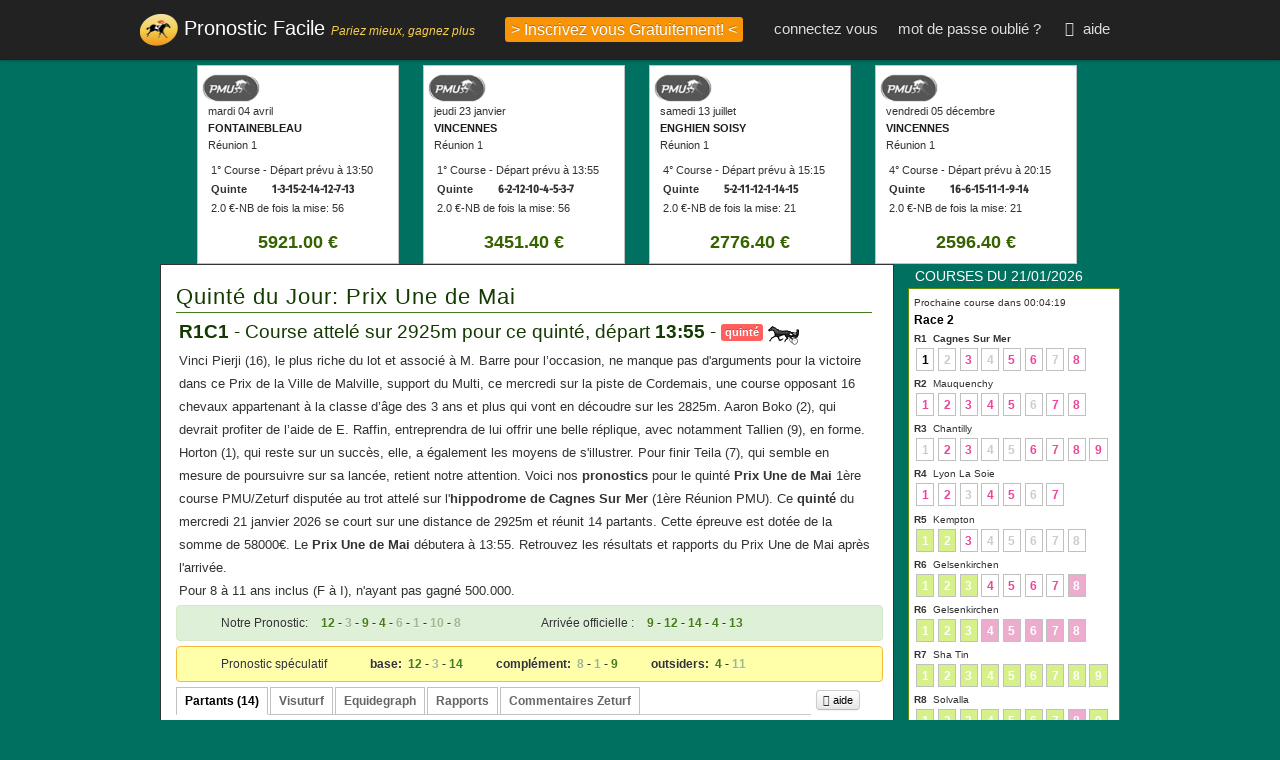

--- FILE ---
content_type: text/html; charset=utf-8
request_url: https://www.pronostic-facile.fr/quinte-du-jour
body_size: 10389
content:
<!DOCTYPE html>
<html lang='fr' xml:lang='fr' xmlns='http://www.w3.org/1999/xhtml'>
<head>
<title>Quinté du Jour: Prix Une de Mai à Cagnes Sur Mer - Pronostic PMU quint&eacute; - mercredi 21 janvier 2026 - Pronostic Facile</title>
<meta content='Pronostic et partants du Prix Une de Mai course PMU et Zeturf à Cagnes Sur Mer - 13:55 - mercredi 21 janvier 2026 - 21/01/2026' name='description'>
<meta content='pronostic, pmu, quinté, Prix Une de Mai, Zeturf, Cagnes Sur Mer, mercredi 21 janvier 2026, turf, course, resultat, tierce, quarte, quinte, quinte plus, course pmu, pronos, partants, arrivees, hippisme, paris hippiques, paris sportifs, courses hippiques, magazine tierce, cheval, actualite hippique, trot, plat, jeu, pronostics pmu, resultats, pronos, cote, historique' name='keywords'>
<meta content='text/html;charset=UTF-8' http-equiv='content-type'>
<meta name="viewport" content="width=device-width, initial-scale=1.0, maximum-scale=1">
<meta content='fr' name='language'>
<meta content='index, follow, all' name='robots'>
<meta content='vRAmqlS9semZf/2pq0+83zZp7wpCiPO2bu751pP/0vo=' name='verify-v1'>
<meta name="google-site-verification" content="gbwnUZIXM4qp4ZRasaegPvxeRGrVVc3sKTv15PjNHMQ" />
<meta content="//www.pronostic-facile.fr/images/small_logo.png" property="og:image">
<meta content='85D3A234AA4847FF9AFCC13438122870' name='msvalidate.01'>
<meta content='afd6f174f9c3d4e2' name='y_key'>
<meta name="ga-site-verification" content="ypjdYrp0XQkhPMVYjx0rGpiO" />
<meta http-equiv="X-UA-Compatible" content="IE=7" />
<style type="text/css">@font-face {font-family:Fira Sans Condensed;font-style:normal;font-weight:300;src:url(/cf-fonts/s/fira-sans-condensed/5.0.11/vietnamese/300/normal.woff2);unicode-range:U+0102-0103,U+0110-0111,U+0128-0129,U+0168-0169,U+01A0-01A1,U+01AF-01B0,U+0300-0301,U+0303-0304,U+0308-0309,U+0323,U+0329,U+1EA0-1EF9,U+20AB;font-display:swap;}@font-face {font-family:Fira Sans Condensed;font-style:normal;font-weight:300;src:url(/cf-fonts/s/fira-sans-condensed/5.0.11/cyrillic-ext/300/normal.woff2);unicode-range:U+0460-052F,U+1C80-1C88,U+20B4,U+2DE0-2DFF,U+A640-A69F,U+FE2E-FE2F;font-display:swap;}@font-face {font-family:Fira Sans Condensed;font-style:normal;font-weight:300;src:url(/cf-fonts/s/fira-sans-condensed/5.0.11/greek/300/normal.woff2);unicode-range:U+0370-03FF;font-display:swap;}@font-face {font-family:Fira Sans Condensed;font-style:normal;font-weight:300;src:url(/cf-fonts/s/fira-sans-condensed/5.0.11/cyrillic/300/normal.woff2);unicode-range:U+0301,U+0400-045F,U+0490-0491,U+04B0-04B1,U+2116;font-display:swap;}@font-face {font-family:Fira Sans Condensed;font-style:normal;font-weight:300;src:url(/cf-fonts/s/fira-sans-condensed/5.0.11/latin/300/normal.woff2);unicode-range:U+0000-00FF,U+0131,U+0152-0153,U+02BB-02BC,U+02C6,U+02DA,U+02DC,U+0304,U+0308,U+0329,U+2000-206F,U+2074,U+20AC,U+2122,U+2191,U+2193,U+2212,U+2215,U+FEFF,U+FFFD;font-display:swap;}@font-face {font-family:Fira Sans Condensed;font-style:normal;font-weight:300;src:url(/cf-fonts/s/fira-sans-condensed/5.0.11/latin-ext/300/normal.woff2);unicode-range:U+0100-02AF,U+0304,U+0308,U+0329,U+1E00-1E9F,U+1EF2-1EFF,U+2020,U+20A0-20AB,U+20AD-20CF,U+2113,U+2C60-2C7F,U+A720-A7FF;font-display:swap;}@font-face {font-family:Fira Sans Condensed;font-style:normal;font-weight:300;src:url(/cf-fonts/s/fira-sans-condensed/5.0.11/greek-ext/300/normal.woff2);unicode-range:U+1F00-1FFF;font-display:swap;}@font-face {font-family:Fira Sans Condensed;font-style:normal;font-weight:500;src:url(/cf-fonts/s/fira-sans-condensed/5.0.11/latin/500/normal.woff2);unicode-range:U+0000-00FF,U+0131,U+0152-0153,U+02BB-02BC,U+02C6,U+02DA,U+02DC,U+0304,U+0308,U+0329,U+2000-206F,U+2074,U+20AC,U+2122,U+2191,U+2193,U+2212,U+2215,U+FEFF,U+FFFD;font-display:swap;}@font-face {font-family:Fira Sans Condensed;font-style:normal;font-weight:500;src:url(/cf-fonts/s/fira-sans-condensed/5.0.11/latin-ext/500/normal.woff2);unicode-range:U+0100-02AF,U+0304,U+0308,U+0329,U+1E00-1E9F,U+1EF2-1EFF,U+2020,U+20A0-20AB,U+20AD-20CF,U+2113,U+2C60-2C7F,U+A720-A7FF;font-display:swap;}@font-face {font-family:Fira Sans Condensed;font-style:normal;font-weight:500;src:url(/cf-fonts/s/fira-sans-condensed/5.0.11/cyrillic-ext/500/normal.woff2);unicode-range:U+0460-052F,U+1C80-1C88,U+20B4,U+2DE0-2DFF,U+A640-A69F,U+FE2E-FE2F;font-display:swap;}@font-face {font-family:Fira Sans Condensed;font-style:normal;font-weight:500;src:url(/cf-fonts/s/fira-sans-condensed/5.0.11/greek-ext/500/normal.woff2);unicode-range:U+1F00-1FFF;font-display:swap;}@font-face {font-family:Fira Sans Condensed;font-style:normal;font-weight:500;src:url(/cf-fonts/s/fira-sans-condensed/5.0.11/cyrillic/500/normal.woff2);unicode-range:U+0301,U+0400-045F,U+0490-0491,U+04B0-04B1,U+2116;font-display:swap;}@font-face {font-family:Fira Sans Condensed;font-style:normal;font-weight:500;src:url(/cf-fonts/s/fira-sans-condensed/5.0.11/vietnamese/500/normal.woff2);unicode-range:U+0102-0103,U+0110-0111,U+0128-0129,U+0168-0169,U+01A0-01A1,U+01AF-01B0,U+0300-0301,U+0303-0304,U+0308-0309,U+0323,U+0329,U+1EA0-1EF9,U+20AB;font-display:swap;}@font-face {font-family:Fira Sans Condensed;font-style:normal;font-weight:500;src:url(/cf-fonts/s/fira-sans-condensed/5.0.11/greek/500/normal.woff2);unicode-range:U+0370-03FF;font-display:swap;}@font-face {font-family:Lora;font-style:normal;font-weight:400;src:url(/cf-fonts/v/lora/5.0.11/cyrillic-ext/wght/normal.woff2);unicode-range:U+0460-052F,U+1C80-1C88,U+20B4,U+2DE0-2DFF,U+A640-A69F,U+FE2E-FE2F;font-display:swap;}@font-face {font-family:Lora;font-style:normal;font-weight:400;src:url(/cf-fonts/v/lora/5.0.11/latin/wght/normal.woff2);unicode-range:U+0000-00FF,U+0131,U+0152-0153,U+02BB-02BC,U+02C6,U+02DA,U+02DC,U+0304,U+0308,U+0329,U+2000-206F,U+2074,U+20AC,U+2122,U+2191,U+2193,U+2212,U+2215,U+FEFF,U+FFFD;font-display:swap;}@font-face {font-family:Lora;font-style:normal;font-weight:400;src:url(/cf-fonts/v/lora/5.0.11/vietnamese/wght/normal.woff2);unicode-range:U+0102-0103,U+0110-0111,U+0128-0129,U+0168-0169,U+01A0-01A1,U+01AF-01B0,U+0300-0301,U+0303-0304,U+0308-0309,U+0323,U+0329,U+1EA0-1EF9,U+20AB;font-display:swap;}@font-face {font-family:Lora;font-style:normal;font-weight:400;src:url(/cf-fonts/v/lora/5.0.11/cyrillic/wght/normal.woff2);unicode-range:U+0301,U+0400-045F,U+0490-0491,U+04B0-04B1,U+2116;font-display:swap;}@font-face {font-family:Lora;font-style:normal;font-weight:400;src:url(/cf-fonts/v/lora/5.0.11/latin-ext/wght/normal.woff2);unicode-range:U+0100-02AF,U+0304,U+0308,U+0329,U+1E00-1E9F,U+1EF2-1EFF,U+2020,U+20A0-20AB,U+20AD-20CF,U+2113,U+2C60-2C7F,U+A720-A7FF;font-display:swap;}@font-face {font-family:Lora;font-style:normal;font-weight:700;src:url(/cf-fonts/v/lora/5.0.11/cyrillic-ext/wght/normal.woff2);unicode-range:U+0460-052F,U+1C80-1C88,U+20B4,U+2DE0-2DFF,U+A640-A69F,U+FE2E-FE2F;font-display:swap;}@font-face {font-family:Lora;font-style:normal;font-weight:700;src:url(/cf-fonts/v/lora/5.0.11/vietnamese/wght/normal.woff2);unicode-range:U+0102-0103,U+0110-0111,U+0128-0129,U+0168-0169,U+01A0-01A1,U+01AF-01B0,U+0300-0301,U+0303-0304,U+0308-0309,U+0323,U+0329,U+1EA0-1EF9,U+20AB;font-display:swap;}@font-face {font-family:Lora;font-style:normal;font-weight:700;src:url(/cf-fonts/v/lora/5.0.11/latin/wght/normal.woff2);unicode-range:U+0000-00FF,U+0131,U+0152-0153,U+02BB-02BC,U+02C6,U+02DA,U+02DC,U+0304,U+0308,U+0329,U+2000-206F,U+2074,U+20AC,U+2122,U+2191,U+2193,U+2212,U+2215,U+FEFF,U+FFFD;font-display:swap;}@font-face {font-family:Lora;font-style:normal;font-weight:700;src:url(/cf-fonts/v/lora/5.0.11/latin-ext/wght/normal.woff2);unicode-range:U+0100-02AF,U+0304,U+0308,U+0329,U+1E00-1E9F,U+1EF2-1EFF,U+2020,U+20A0-20AB,U+20AD-20CF,U+2113,U+2C60-2C7F,U+A720-A7FF;font-display:swap;}@font-face {font-family:Lora;font-style:normal;font-weight:700;src:url(/cf-fonts/v/lora/5.0.11/cyrillic/wght/normal.woff2);unicode-range:U+0301,U+0400-045F,U+0490-0491,U+04B0-04B1,U+2116;font-display:swap;}@font-face {font-family:Lora;font-style:italic;font-weight:700;src:url(/cf-fonts/v/lora/5.0.11/latin-ext/wght/italic.woff2);unicode-range:U+0100-02AF,U+0304,U+0308,U+0329,U+1E00-1E9F,U+1EF2-1EFF,U+2020,U+20A0-20AB,U+20AD-20CF,U+2113,U+2C60-2C7F,U+A720-A7FF;font-display:swap;}@font-face {font-family:Lora;font-style:italic;font-weight:700;src:url(/cf-fonts/v/lora/5.0.11/cyrillic-ext/wght/italic.woff2);unicode-range:U+0460-052F,U+1C80-1C88,U+20B4,U+2DE0-2DFF,U+A640-A69F,U+FE2E-FE2F;font-display:swap;}@font-face {font-family:Lora;font-style:italic;font-weight:700;src:url(/cf-fonts/v/lora/5.0.11/latin/wght/italic.woff2);unicode-range:U+0000-00FF,U+0131,U+0152-0153,U+02BB-02BC,U+02C6,U+02DA,U+02DC,U+0304,U+0308,U+0329,U+2000-206F,U+2074,U+20AC,U+2122,U+2191,U+2193,U+2212,U+2215,U+FEFF,U+FFFD;font-display:swap;}@font-face {font-family:Lora;font-style:italic;font-weight:700;src:url(/cf-fonts/v/lora/5.0.11/cyrillic/wght/italic.woff2);unicode-range:U+0301,U+0400-045F,U+0490-0491,U+04B0-04B1,U+2116;font-display:swap;}@font-face {font-family:Lora;font-style:italic;font-weight:700;src:url(/cf-fonts/v/lora/5.0.11/vietnamese/wght/italic.woff2);unicode-range:U+0102-0103,U+0110-0111,U+0128-0129,U+0168-0169,U+01A0-01A1,U+01AF-01B0,U+0300-0301,U+0303-0304,U+0308-0309,U+0323,U+0329,U+1EA0-1EF9,U+20AB;font-display:swap;}</style>
<style type="text/css">@font-face {font-family:Fira Sans Condensed;font-style:normal;font-weight:300;src:url(/cf-fonts/s/fira-sans-condensed/5.0.11/cyrillic/300/normal.woff2);unicode-range:U+0301,U+0400-045F,U+0490-0491,U+04B0-04B1,U+2116;font-display:swap;}@font-face {font-family:Fira Sans Condensed;font-style:normal;font-weight:300;src:url(/cf-fonts/s/fira-sans-condensed/5.0.11/latin/300/normal.woff2);unicode-range:U+0000-00FF,U+0131,U+0152-0153,U+02BB-02BC,U+02C6,U+02DA,U+02DC,U+0304,U+0308,U+0329,U+2000-206F,U+2074,U+20AC,U+2122,U+2191,U+2193,U+2212,U+2215,U+FEFF,U+FFFD;font-display:swap;}@font-face {font-family:Fira Sans Condensed;font-style:normal;font-weight:300;src:url(/cf-fonts/s/fira-sans-condensed/5.0.11/greek-ext/300/normal.woff2);unicode-range:U+1F00-1FFF;font-display:swap;}@font-face {font-family:Fira Sans Condensed;font-style:normal;font-weight:300;src:url(/cf-fonts/s/fira-sans-condensed/5.0.11/latin-ext/300/normal.woff2);unicode-range:U+0100-02AF,U+0304,U+0308,U+0329,U+1E00-1E9F,U+1EF2-1EFF,U+2020,U+20A0-20AB,U+20AD-20CF,U+2113,U+2C60-2C7F,U+A720-A7FF;font-display:swap;}@font-face {font-family:Fira Sans Condensed;font-style:normal;font-weight:300;src:url(/cf-fonts/s/fira-sans-condensed/5.0.11/vietnamese/300/normal.woff2);unicode-range:U+0102-0103,U+0110-0111,U+0128-0129,U+0168-0169,U+01A0-01A1,U+01AF-01B0,U+0300-0301,U+0303-0304,U+0308-0309,U+0323,U+0329,U+1EA0-1EF9,U+20AB;font-display:swap;}@font-face {font-family:Fira Sans Condensed;font-style:normal;font-weight:300;src:url(/cf-fonts/s/fira-sans-condensed/5.0.11/greek/300/normal.woff2);unicode-range:U+0370-03FF;font-display:swap;}@font-face {font-family:Fira Sans Condensed;font-style:normal;font-weight:300;src:url(/cf-fonts/s/fira-sans-condensed/5.0.11/cyrillic-ext/300/normal.woff2);unicode-range:U+0460-052F,U+1C80-1C88,U+20B4,U+2DE0-2DFF,U+A640-A69F,U+FE2E-FE2F;font-display:swap;}@font-face {font-family:Fira Sans Condensed;font-style:normal;font-weight:500;src:url(/cf-fonts/s/fira-sans-condensed/5.0.11/latin/500/normal.woff2);unicode-range:U+0000-00FF,U+0131,U+0152-0153,U+02BB-02BC,U+02C6,U+02DA,U+02DC,U+0304,U+0308,U+0329,U+2000-206F,U+2074,U+20AC,U+2122,U+2191,U+2193,U+2212,U+2215,U+FEFF,U+FFFD;font-display:swap;}@font-face {font-family:Fira Sans Condensed;font-style:normal;font-weight:500;src:url(/cf-fonts/s/fira-sans-condensed/5.0.11/cyrillic/500/normal.woff2);unicode-range:U+0301,U+0400-045F,U+0490-0491,U+04B0-04B1,U+2116;font-display:swap;}@font-face {font-family:Fira Sans Condensed;font-style:normal;font-weight:500;src:url(/cf-fonts/s/fira-sans-condensed/5.0.11/cyrillic-ext/500/normal.woff2);unicode-range:U+0460-052F,U+1C80-1C88,U+20B4,U+2DE0-2DFF,U+A640-A69F,U+FE2E-FE2F;font-display:swap;}@font-face {font-family:Fira Sans Condensed;font-style:normal;font-weight:500;src:url(/cf-fonts/s/fira-sans-condensed/5.0.11/greek-ext/500/normal.woff2);unicode-range:U+1F00-1FFF;font-display:swap;}@font-face {font-family:Fira Sans Condensed;font-style:normal;font-weight:500;src:url(/cf-fonts/s/fira-sans-condensed/5.0.11/latin-ext/500/normal.woff2);unicode-range:U+0100-02AF,U+0304,U+0308,U+0329,U+1E00-1E9F,U+1EF2-1EFF,U+2020,U+20A0-20AB,U+20AD-20CF,U+2113,U+2C60-2C7F,U+A720-A7FF;font-display:swap;}@font-face {font-family:Fira Sans Condensed;font-style:normal;font-weight:500;src:url(/cf-fonts/s/fira-sans-condensed/5.0.11/vietnamese/500/normal.woff2);unicode-range:U+0102-0103,U+0110-0111,U+0128-0129,U+0168-0169,U+01A0-01A1,U+01AF-01B0,U+0300-0301,U+0303-0304,U+0308-0309,U+0323,U+0329,U+1EA0-1EF9,U+20AB;font-display:swap;}@font-face {font-family:Fira Sans Condensed;font-style:normal;font-weight:500;src:url(/cf-fonts/s/fira-sans-condensed/5.0.11/greek/500/normal.woff2);unicode-range:U+0370-03FF;font-display:swap;}</style>
<link href="https://cdn1.pronostic-facile.fr/assets/common-fp-1612893811.css" media="screen" rel="stylesheet" type="text/css" />
<link href="https://cdn3.pronostic-facile.fr/articles.atom" rel="alternate" title="Blog" type="application/atom+xml" />
<link href="https://cdn3.pronostic-facile.fr/courses.atom" rel="alternate" title="Programme des courses" type="application/atom+xml" />
<link href="https://cdn3.pronostic-facile.fr/chats.atom" rel="alternate" title="Salon des experts" type="application/atom+xml" />
<link href="https://cdn1.pronostic-facile.fr/assets/show-fp-1612893811.css" media="screen" rel="stylesheet" type="text/css" />
<!--[if lt IE 8]>
<link href="https://cdn0.pronostic-facile.fr/stylesheets/ie-fp-1612893811.css" media="screen" rel="stylesheet" type="text/css" />
<![endif]-->
</head>
<body class='courses'>
<script type="b6e15c47af118ed5c9eb7cd5-text/javascript">
var body_tag = document.getElementsByTagName("body")[0];
var class_name = body_tag.className;
var class_names = class_name.split(" ");
class_names.push("useJS");
body_tag.className = class_names.join(" ");
</script>

<div class='navbar navbar-fixed-top'>
<div class='navbar-inner'>
<div class='container'>
<a class='btn btn-navbar' data-target='.nav-collapse' data-toggle='collapse'>
<span class='i-bar'></span>
<span class='i-bar'></span>
<span class='i-bar'></span>
</a>
<a class='brand' href='/' title='Pronostic Quinté'>
Pronostic Facile
<span class='subtitle'>Pariez mieux, gagnez plus</span>
</a>
<div class='nav-collapse'>
<ul class='nav'>
<li>
<a class='ajax' href='/inscription' rel='nofollow'>
<span class='label label-warning'>> Inscrivez vous Gratuitement! <</span>
</a>
</li>
</ul>
<ul class='nav pull-right'>
<li>
<a class='ajax' href='/login' rel='nofollow'>connectez vous</a>
</li>
<li><a href="/forgot_password" class="forgot-password" rel="nofollow">mot de passe oublié ?</a></li>
<li>
<a href="https://assistance.pronostic-facile.fr/" class="help"><i class='icon-question-sign icon-white'></i>
aide
</a></li>
</ul>
</div>
</div>
</div>
</div>

<div id='page'>
<div id='wrapper'>
<div id='header'>
<div id='tickets'>
<div class='left' id='ticket'>
<div class='hearer_ticket'>
<img alt="Paris PMU gagnant" height="29" src="https://cdn3.pronostic-facile.fr/images/logo_pmu-fp-1612893811.png" width="58" />
<div class='meta'>
<p>mardi 04 avril</p>
<h2 style='text-align: left'>Fontainebleau</h2>
<p>Réunion 1</p>
</div>
<div class='clear'></div>
</div>
<div class='content_ticket'>
<p>1° Course - Départ prévu à 13:50</p>
<p>
<span>Quinte</span>
&nbsp;
&nbsp;
<span class='pronostic'>1-3-15-2-14-12-7-13</span>
</p>
<!-- %p.number Cheval de complément: 1 -->
<p class='number'>2.0 €-NB de fois la mise: 56</p>
<div class='clear'></div>
<p class='gain'>
5921.00 &euro;
</p>
</div>
</div>
<div class='left' id='ticket'>
<div class='hearer_ticket'>
<img alt="Paris PMU gagnant" height="29" src="https://cdn3.pronostic-facile.fr/images/logo_pmu-fp-1612893811.png" width="58" />
<div class='meta'>
<p>jeudi 23 janvier</p>
<h2 style='text-align: left'>Vincennes</h2>
<p>Réunion 1</p>
</div>
<div class='clear'></div>
</div>
<div class='content_ticket'>
<p>1° Course - Départ prévu à 13:55</p>
<p>
<span>Quinte</span>
&nbsp;
&nbsp;
<span class='pronostic'>6-2-12-10-4-5-3-7</span>
</p>
<!-- %p.number Cheval de complément: 1 -->
<p class='number'>2.0 €-NB de fois la mise: 56</p>
<div class='clear'></div>
<p class='gain'>
3451.40 &euro;
</p>
</div>
</div>
<div class='left' id='ticket'>
<div class='hearer_ticket'>
<img alt="Paris PMU gagnant" height="29" src="https://cdn3.pronostic-facile.fr/images/logo_pmu-fp-1612893811.png" width="58" />
<div class='meta'>
<p>samedi 13 juillet</p>
<h2 style='text-align: left'>Enghien Soisy</h2>
<p>Réunion 1</p>
</div>
<div class='clear'></div>
</div>
<div class='content_ticket'>
<p>4° Course - Départ prévu à 15:15</p>
<p>
<span>Quinte</span>
&nbsp;
&nbsp;
<span class='pronostic'>5-2-11-12-1-14-15</span>
</p>
<!-- %p.number Cheval de complément: 1 -->
<p class='number'>2.0 €-NB de fois la mise: 21</p>
<div class='clear'></div>
<p class='gain'>
2776.40 &euro;
</p>
</div>
</div>
<div class='left' id='ticket'>
<div class='hearer_ticket'>
<img alt="Paris PMU gagnant" height="29" src="https://cdn3.pronostic-facile.fr/images/logo_pmu-fp-1612893811.png" width="58" />
<div class='meta'>
<p>vendredi 05 décembre</p>
<h2 style='text-align: left'>Vincennes</h2>
<p>Réunion 1</p>
</div>
<div class='clear'></div>
</div>
<div class='content_ticket'>
<p>4° Course - Départ prévu à 20:15</p>
<p>
<span>Quinte</span>
&nbsp;
&nbsp;
<span class='pronostic'>16-6-15-11-1-9-14</span>
</p>
<!-- %p.number Cheval de complément: 1 -->
<p class='number'>2.0 €-NB de fois la mise: 21</p>
<div class='clear'></div>
<p class='gain'>
2596.40 &euro;
</p>
</div>
</div>
<div class='clear'></div>

</div>
</div>
<div itemscope itemtype="//data-vocabulary.org/Review">
<meta itemprop="reviewer" content="Pronostic Quinté du jour">
<meta itemprop="itemreviewed" content="Pronostic Facile">
<meta itemprop="rating" content="5">
</div>
<div id='main'>
<div class='courses' id='content'>
<div id='messages'>

</div>
<div id='race'>
<div id='race-header'>
<a name='title'></a>
<h1>
Quinté du Jour: Prix Une de Mai
</h1>
<div id='information'>
<h2>
<strong>R1C1</strong> - Course attelé sur 2925m pour ce quinté, départ <strong>13:55</strong> -
<span class='label quinte'>quinté</span>
<img alt="Type_course_attele-fp-1612893811" src="https://cdn2.pronostic-facile.fr/images/layout/type_course_attele-fp-1612893811.gif" />
</h2>
<p>
Vinci Pierji (16), le plus riche du lot et associé à M. Barre pour l’occasion, ne manque pas d'arguments pour la victoire dans ce Prix de la Ville de Malville, support du Multi, ce mercredi sur la piste de Cordemais, une course opposant 16 chevaux appartenant à la classe d’âge des 3 ans et plus qui vont en découdre sur les 2825m. Aaron Boko (2), qui devrait profiter de l’aide de E. Raffin, entreprendra de lui offrir une belle réplique, avec notamment Tallien (9), en forme. Horton (1), qui reste sur un succès, elle, a également les moyens de s'illustrer. Pour finir Teila (7), qui semble en mesure de poursuivre sur sa lancée, retient notre attention.
Voici nos <strong>pronostics</strong> pour le quinté <strong>Prix Une de Mai</strong> 1ère course PMU/Zeturf disputée au trot attelé sur l'<strong>hippodrome de Cagnes Sur Mer</strong> (1ère Réunion PMU). Ce <strong>quinté</strong> du mercredi 21 janvier 2026 se court sur une distance de 2925m et réunit 14 partants. Cette épreuve est dotée de la somme de 58000&euro;. Le <strong>Prix Une de Mai</strong> débutera à 13:55. Retrouvez les résultats et rapports du Prix Une de Mai après l'arrivée.
</p>
<div class='details'>
<!--
<div class='tabulation'>
<div class='tabul'>
état du terrain: Bon
</div>
<div class='tabul'>
allocation: 58000 €
</div>
<div class='tabul'>

</div>
</div>
-->
<div class='clear'></div>
<p>Pour 8 à 11 ans inclus (F à I), n'ayant pas gagné 500.000.</p>
<!-- - if @course.quinte_comment -->
<!-- %p.commentaire{:style => "line-height: 16px; font-size: 11px"} -->
<!-- = emphase(@course.quinte_comment.text) -->
</div>
</div>
</div>
<div class='clear'></div>
<div class='info_prono alert alert-success'>
<div class='part'>
Notre Pronostic:
<span class='pronostic'><span class='good'>12</span> - <span class='wrong'>3</span> - <span class='good'>9</span> - <span class='good'>4</span> - <span class='wrong'>6</span> - <span class='wrong'>1</span> - <span class='wrong'>10</span> - <span class='wrong'>8</span></span>
</div>
<div class='part'>
Arrivée officielle
:
<span class='pronostic'><span class='good'>9</span> - <span class='good'>12</span> - <span class='good'>14</span> - <span class='good'>4</span> - <span class='good'>13</span></span>
</div>
</div>
<div class='info_prono alert important'>
<span class='premium'>Pronostic spéculatif</span>
<span class='pronostic'>
<span class='premium base'>
<span class='hat'>base:&nbsp;</span>
<span class='prono'><span class='good'>12</span> - <span class='wrong'>3</span> - <span class='good'>14</span></span>
</span>
<span class='premium complement'>
<span class='hat'>complément:&nbsp;</span>
<span class='prono'><span class='wrong'>8</span> - <span class='wrong'>1</span> - <span class='good'>9</span></span>
</span>
<span class='premium outsiders'>
<span class='hat'>outsiders:&nbsp;</span>
<span class='prono'><span class='good'>4</span> - <span class='wrong'>11</span></span>
</span>
</span>
</div>

<div id='tabs'>
<div class='tab-container'>
<ul class='tab-navigation'>
<li class='tab-runners selected'>
<a href='#tab-runners'>Partants (14)</a>
</li>
<li class='tab-visuturf'>
<a class="allowed" href="#tab-visuturf">Visuturf</a>
</li>
<li class='tab-equidegraph'>
<a class="allowed" href="#tab-equidegraph">Equidegraph</a>
</li>
<li class='tab-odds'>
<a href='#tab-odds'>Rapports</a>
</li>
<li class='tab-zeturf'>
<a class="allowed" href="#tab-zeturf">Commentaires Zeturf</a>
</li>
</ul>
<div class='clear'></div>
<div class='help'>
<!-- - if logged_in? -->
<!-- %a.btn.btn-mini.race-pdf-download{:href => url_for_course_pdf(@course)} -->
<!-- %i.icon-download-alt -->
<!-- Télécharger -->
<!-- &nbsp; -->
<span class='btn btn-mini' style='z-index: 1000;'>
<i class='icon-question-sign'></i>
<a href="/aide/options" target="blank">aide</a>
</span>
</div>
<div class='tab tab-runners selected'>
<a name='tab-runners'></a>
<div class='tab-content'>
<table class='courses' id='details'>
<thead>
<tr class='header'>
<th class='titre_course' colspan='2'>
Cheval
<h4>Age-Sexe</h4>
</th>
<th class='infos' title='Handicap'>Hand.</th>
<th class='infos' title='Allocation'>Gains</th>
<th>Musique</th>
<th class='homme'>
Jockey
<h4>Entraineur</h4>
</th>
<th class='infos cote'>
<img src='/images/icones/button_ze.png' title='Pariez avec ZEturf'>
</th>
<th class='infos cote'>
<img src='/images/icones/pmu.png' title='Pariez avec PMU'>
</th>
<th class='infos'>&nbsp;</th>
<th class='arrivee'></th>
</tr>
</thead>
<tr class="partant" id="partant_6753127"><td class='matrice first first-col numero colStrip'>1</td>
<td class='matrice titre'>
<div class='left'>
<div class='nom'>
<a href="/cheval/Heraldique/275880/6753127" onclick="if (!window.__cfRLUnblockHandlers) return false; window.open(this.href,'popup','height=600,width=600,status=no,location=no,toolbar=no,menubar=no,scroll=auto,scrollbars=yes,overflow=auto');return false;" target="blank" title="Heraldique" data-cf-modified-b6e15c47af118ed5c9eb7cd5-="">Heraldique</a>
<i>D4</i>

</div>
<div class='horse_details'>
<div class='left'>
<i>M/9</i>
</div>
<div class='right' style='font-style:italic; font-size:10px; color:#666666; padding-right:3px'>
1'10"6
</div>
</div>
</div>
</td>
<td class='infos colStrip'>2925</td>
<td class='infos'>285k</td>
<td class='musique'>
<div>
<span class="musique_annee">(25)</span> <span class="musique_chiffre">2</span>a <span class="musique_chiffre">6</span>a <span class="musique_chiffre">2</span>a <span class="musique_chiffre">2</span>a <span class="musique_chiffre">7</span>a <span class="musique_chiffre">5</span>a <span class="musique_chiffre">D</span>a <span class="musique_chiffre">6</span>a <span class="musique_chiffre">9</span>a <span class="musique_chiffre">0</span>a
<span class='sparkline line'>
8,4,8,8,3,5,0,4,1,0,0,3
</span>
</div>
</td>
<td class='matrice homme colStrip'><a href="/driver_attele/3076_etienne-lecot" onclick="if (!window.__cfRLUnblockHandlers) return false; window.open(this.href,'popup','height=600,width=600,status=no,location=no,toolbar=no,menubar=no,scroll=auto,scrollbars=yes,overflow=auto');return false;" target="blank" title="" data-cf-modified-b6e15c47af118ed5c9eb7cd5-="">E. Lecot</a><br/><i><a href="/entraineur/6926_henk-grift" onclick="if (!window.__cfRLUnblockHandlers) return false; window.open(this.href,'popup','height=600,width=600,status=no,location=no,toolbar=no,menubar=no,scroll=auto,scrollbars=yes,overflow=auto');return false;" target="blank" title="" data-cf-modified-b6e15c47af118ed5c9eb7cd5-="">Grift H.</a></i></td>
<td class='infos cote zeturf'>
<div class=''></div>
</td>
<td class='bad cote infos'>83</td>
<td class='note colorize colStrip'>87.36</td>
<td class='pie colStrip'>
<span class='sparkline pie'>GN,</span>
</td>
<td class='arrivee colStrip last-col'>&nbsp;</td>
</tr><tr class="partant" id="partant_6753128"><td class='matrice first first-col numero colStrip'>2</td>
<td class='matrice titre'>
<div class='left'>
<div class='nom'>
<a href="/cheval/Golden-Visais/215866/6753128" onclick="if (!window.__cfRLUnblockHandlers) return false; window.open(this.href,'popup','height=600,width=600,status=no,location=no,toolbar=no,menubar=no,scroll=auto,scrollbars=yes,overflow=auto');return false;" target="blank" title="Golden Visais" data-cf-modified-b6e15c47af118ed5c9eb7cd5-="">Golden Visais</a>
<i>D4</i>

</div>
<div class='horse_details'>
<div class='left'>
<i>H/10</i>
</div>
<div class='right' style='font-style:italic; font-size:10px; color:#666666; padding-right:3px'>
1'11"5
</div>
</div>
</div>
</td>
<td class='infos colStrip'>2925</td>
<td class='infos'>285k</td>
<td class='musique'>
<div>
<span class="musique_annee">(25)</span> <span class="musique_chiffre">5</span>a <span class="musique_chiffre">6</span>m <span class="musique_chiffre">5</span>a <span class="musique_chiffre">1</span>a <span class="musique_chiffre">1</span>a <span class="musique_chiffre">5</span>a <span class="musique_chiffre">5</span>a <span class="musique_chiffre">8</span>a <span class="musique_chiffre">4</span>a <span class="musique_chiffre">3</span>a
<span class='sparkline line'>
5,4,5,9,9,5,5,2,6,7,3,1
</span>
</div>
</td>
<td class='matrice homme colStrip'><a href="/driver_attele/37133_" onclick="if (!window.__cfRLUnblockHandlers) return false; window.open(this.href,'popup','height=600,width=600,status=no,location=no,toolbar=no,menubar=no,scroll=auto,scrollbars=yes,overflow=auto');return false;" target="blank" title="" data-cf-modified-b6e15c47af118ed5c9eb7cd5-="">Feron J. Ch.</a><br/><i><a href="/entraineur/1618_david-cinier" onclick="if (!window.__cfRLUnblockHandlers) return false; window.open(this.href,'popup','height=600,width=600,status=no,location=no,toolbar=no,menubar=no,scroll=auto,scrollbars=yes,overflow=auto');return false;" target="blank" title="" data-cf-modified-b6e15c47af118ed5c9eb7cd5-="">Cinier D.</a></i></td>
<td class='infos cote zeturf'>
<div class=''></div>
</td>
<td class='bad cote infos'>66</td>
<td class='note colorize colStrip'>84.0</td>
<td class='pie colStrip'>
<span class='sparkline pie'>=Q3</span>
</td>
<td class='arrivee colStrip last-col'>&nbsp;</td>
</tr><tr class="partant" id="partant_6753129"><td class='matrice first first-col numero colStrip'>3</td>
<td class='matrice titre'>
<div class='left'>
<div class='nom'>
<a href="/cheval/Gregor/217650/6753129" onclick="if (!window.__cfRLUnblockHandlers) return false; window.open(this.href,'popup','height=600,width=600,status=no,location=no,toolbar=no,menubar=no,scroll=auto,scrollbars=yes,overflow=auto');return false;" target="blank" title="Gregor" data-cf-modified-b6e15c47af118ed5c9eb7cd5-="">Gregor</a>
<i></i>

</div>
<div class='horse_details'>
<div class='left'>
<i>H/10</i>
</div>
<div class='right' style='font-style:italic; font-size:10px; color:#666666; padding-right:3px'>
1'12"2
</div>
</div>
</div>
</td>
<td class='infos colStrip'>2925</td>
<td class='infos'>307k</td>
<td class='musique'>
<div>
<span class="musique_chiffre">7</span>a <span class="musique_annee">(25)</span> <span class="musique_chiffre">2</span>m <span class="musique_chiffre">D</span>a <span class="musique_chiffre">1</span>a <span class="musique_chiffre">2</span>a <span class="musique_chiffre">1</span>a <span class="musique_chiffre">5</span>a <span class="musique_chiffre">D</span>a <span class="musique_chiffre">2</span>a <span class="musique_chiffre">4</span>a
<span class='sparkline line'>
3,8,0,9,8,9,5,0,8,6,9,7
</span>
</div>
</td>
<td class='matrice homme colStrip'><a href="/driver_attele/40605_brouwer-mw" onclick="if (!window.__cfRLUnblockHandlers) return false; window.open(this.href,'popup','height=600,width=600,status=no,location=no,toolbar=no,menubar=no,scroll=auto,scrollbars=yes,overflow=auto');return false;" target="blank" title="" data-cf-modified-b6e15c47af118ed5c9eb7cd5-="">Brouwer Mw.</a><br/><i><a href="/entraineur/42699_brouwer-w" onclick="if (!window.__cfRLUnblockHandlers) return false; window.open(this.href,'popup','height=600,width=600,status=no,location=no,toolbar=no,menubar=no,scroll=auto,scrollbars=yes,overflow=auto');return false;" target="blank" title="" data-cf-modified-b6e15c47af118ed5c9eb7cd5-="">Brouwer D.</a></i></td>
<td class='infos cote zeturf'>
<div class=''></div>
</td>
<td class='cote infos'>39</td>
<td class='note colorize colStrip'>97.57999999999998</td>
<td class='pie colStrip'>
<span class='sparkline pie'>Q4<</span>
</td>
<td class='arrivee colStrip last-col'>&nbsp;</td>
</tr><tr class="partant premier" id="partant_6753130"><td class='matrice first first-col numero colStrip'>4</td>
<td class='matrice titre'>
<div class='left'>
<div class='nom'>
<a href="/cheval/Great-of-Madrik/237679/6753130" onclick="if (!window.__cfRLUnblockHandlers) return false; window.open(this.href,'popup','height=600,width=600,status=no,location=no,toolbar=no,menubar=no,scroll=auto,scrollbars=yes,overflow=auto');return false;" target="blank" title="Great of Madrik" data-cf-modified-b6e15c47af118ed5c9eb7cd5-="">Great of Madrik</a>
<i>D4</i>

</div>
<div class='horse_details'>
<div class='left'>
<i>M/10</i>
</div>
<div class='right' style='font-style:italic; font-size:10px; color:#666666; padding-right:3px'>
1'11"6
</div>
</div>
</div>
</td>
<td class='infos colStrip'>2925</td>
<td class='infos'>334k</td>
<td class='musique'>
<div>
<span class="musique_annee">(25)</span> <span class="musique_chiffre">3</span>a <span class="musique_chiffre">8</span>a <span class="musique_chiffre">7</span>a <span class="musique_chiffre">5</span>a <span class="musique_chiffre">4</span>a <span class="musique_chiffre">1</span>a <span class="musique_chiffre">2</span>a <span class="musique_chiffre">D</span>a <span class="musique_chiffre">9</span>a <span class="musique_chiffre">4</span>a
<span class='sparkline line'>
7,2,3,5,6,9,8,0,1,6,0,6
</span>
</div>
</td>
<td class='matrice homme colStrip'><a href="/driver_attele/48220_gelormini-gabriele" onclick="if (!window.__cfRLUnblockHandlers) return false; window.open(this.href,'popup','height=600,width=600,status=no,location=no,toolbar=no,menubar=no,scroll=auto,scrollbars=yes,overflow=auto');return false;" target="blank" title="" data-cf-modified-b6e15c47af118ed5c9eb7cd5-="">Gelormini Gabriele</a><br/><i><a href="/entraineur/6926_henk-grift" onclick="if (!window.__cfRLUnblockHandlers) return false; window.open(this.href,'popup','height=600,width=600,status=no,location=no,toolbar=no,menubar=no,scroll=auto,scrollbars=yes,overflow=auto');return false;" target="blank" title="" data-cf-modified-b6e15c47af118ed5c9eb7cd5-="">Grift H.</a></i></td>
<td class='infos cote zeturf'>
<div class=''></div>
</td>
<td class='cote infos'>23</td>
<td class='note colorize colStrip'>87.91999999999999</td>
<td class='pie colStrip'>
<span class='sparkline pie'>=AC</span>
</td>
<td class='arrivee colStrip last-col'>4</td>
</tr><tr class="partant" id="partant_6753131"><td class='matrice first first-col numero colStrip'>5</td>
<td class='matrice titre'>
<div class='left'>
<div class='nom'>
<a href="/cheval/Heros-des-Mottes/258417/6753131" onclick="if (!window.__cfRLUnblockHandlers) return false; window.open(this.href,'popup','height=600,width=600,status=no,location=no,toolbar=no,menubar=no,scroll=auto,scrollbars=yes,overflow=auto');return false;" target="blank" title="Heros des Mottes" data-cf-modified-b6e15c47af118ed5c9eb7cd5-="">Heros des Mottes</a>
<i></i>

</div>
<div class='horse_details'>
<div class='left'>
<i>H/9</i>
</div>
<div class='right' style='font-style:italic; font-size:10px; color:#666666; padding-right:3px'>
1'11"7
</div>
</div>
</div>
</td>
<td class='infos colStrip'>2925</td>
<td class='infos'>342k</td>
<td class='musique'>
<div>
<span class="musique_chiffre">9</span>a <span class="musique_annee">(25)</span> <span class="musique_chiffre">D</span>m <span class="musique_chiffre">7</span>a <span class="musique_chiffre">8</span>a <span class="musique_chiffre">0</span>a <span class="musique_chiffre">D</span>a <span class="musique_chiffre">1</span>a <span class="musique_chiffre">0</span>a <span class="musique_chiffre">4</span>a <span class="musique_chiffre">9</span>a
<span class='sparkline line'>
1,0,3,2,0,0,9,0,6,1,6,8
</span>
</div>
</td>
<td class='matrice homme colStrip'><a href="/driver_attele/40584_pacha-a" onclick="if (!window.__cfRLUnblockHandlers) return false; window.open(this.href,'popup','height=600,width=600,status=no,location=no,toolbar=no,menubar=no,scroll=auto,scrollbars=yes,overflow=auto');return false;" target="blank" title="" data-cf-modified-b6e15c47af118ed5c9eb7cd5-="">Pacha A.</a><br/><i><a href="/entraineur/42309_pachame-e" onclick="if (!window.__cfRLUnblockHandlers) return false; window.open(this.href,'popup','height=600,width=600,status=no,location=no,toolbar=no,menubar=no,scroll=auto,scrollbars=yes,overflow=auto');return false;" target="blank" title="" data-cf-modified-b6e15c47af118ed5c9eb7cd5-="">Pacha N.</a></i></td>
<td class='infos cote zeturf'>
<div class=''></div>
</td>
<td class='cote infos'>44</td>
<td class='note colorize colStrip'>63.699999999999996</td>
<td class='pie colStrip'>
<span class='sparkline pie'>o3</span>
</td>
<td class='arrivee colStrip last-col'>&nbsp;</td>
</tr><tr class="partant" id="partant_6753132"><td class='matrice first first-col numero colStrip'>6</td>
<td class='matrice titre'>
<div class='left'>
<div class='nom'>
<a href="/cheval/Futur-du-Chene/197408/6753132" onclick="if (!window.__cfRLUnblockHandlers) return false; window.open(this.href,'popup','height=600,width=600,status=no,location=no,toolbar=no,menubar=no,scroll=auto,scrollbars=yes,overflow=auto');return false;" target="blank" title="Futur du Chene" data-cf-modified-b6e15c47af118ed5c9eb7cd5-="">Futur du Chene</a>
<i>D4</i>

</div>
<div class='horse_details'>
<div class='left'>
<i>H/11</i>
</div>
<div class='right' style='font-style:italic; font-size:10px; color:#666666; padding-right:3px'>
1'12"7
</div>
</div>
</div>
</td>
<td class='infos colStrip'>2925</td>
<td class='infos'>343k</td>
<td class='musique'>
<div>
<span class="musique_annee">(25)</span> <span class="musique_chiffre">1</span>a <span class="musique_chiffre">D</span>a <span class="musique_chiffre">8</span>a <span class="musique_chiffre">3</span>a <span class="musique_chiffre">0</span>a <span class="musique_chiffre">5</span>a <span class="musique_chiffre">4</span>a <span class="musique_chiffre">3</span>a <span class="musique_chiffre">4</span>a <span class="musique_chiffre">2</span>a
<span class='sparkline line'>
9,0,2,7,0,5,6,7,6,8,7,5
</span>
</div>
</td>
<td class='matrice homme colStrip'><a href="/driver_attele/518_jean-christophe-sorel" onclick="if (!window.__cfRLUnblockHandlers) return false; window.open(this.href,'popup','height=600,width=600,status=no,location=no,toolbar=no,menubar=no,scroll=auto,scrollbars=yes,overflow=auto');return false;" target="blank" title="" data-cf-modified-b6e15c47af118ed5c9eb7cd5-="">Sorel J. Ch.</a><br/><i><a href="/entraineur/1866_philippe-laloum" onclick="if (!window.__cfRLUnblockHandlers) return false; window.open(this.href,'popup','height=600,width=600,status=no,location=no,toolbar=no,menubar=no,scroll=auto,scrollbars=yes,overflow=auto');return false;" target="blank" title="" data-cf-modified-b6e15c47af118ed5c9eb7cd5-="">Laloum S.</a></i></td>
<td class='infos cote zeturf'>
<div class=''></div>
</td>
<td class='cote infos'>29</td>
<td class='note colorize colStrip'>87.64</td>
<td class='pie colStrip'>
<span class='sparkline pie'>GE5</span>
</td>
<td class='arrivee colStrip last-col'>&nbsp;</td>
</tr><tr class="partant" id="partant_6753133"><td class='matrice first first-col numero colStrip'>7</td>
<td class='matrice titre'>
<div class='left'>
<div class='nom'>
<a href="/cheval/Gimy-du-Pommereux/226144/6753133" onclick="if (!window.__cfRLUnblockHandlers) return false; window.open(this.href,'popup','height=600,width=600,status=no,location=no,toolbar=no,menubar=no,scroll=auto,scrollbars=yes,overflow=auto');return false;" target="blank" title="Gimy du Pommereux" data-cf-modified-b6e15c47af118ed5c9eb7cd5-="">Gimy du Pommereux</a>
<i></i>

</div>
<div class='horse_details'>
<div class='left'>
<i>M/10</i>
</div>
<div class='right' style='font-style:italic; font-size:10px; color:#666666; padding-right:3px'>
1'11"8
</div>
</div>
</div>
</td>
<td class='infos colStrip'>2925</td>
<td class='infos'>382k</td>
<td class='musique'>
<div>
<span class="musique_annee">(25)</span> <span class="musique_chiffre">6</span>a <span class="musique_chiffre">8</span>a <span class="musique_chiffre">4</span>a <span class="musique_chiffre">0</span>a <span class="musique_chiffre">7</span>a <span class="musique_chiffre">7</span>a <span class="musique_chiffre">6</span>a <span class="musique_chiffre">6</span>a <span class="musique_chiffre">D</span>a <span class="musique_chiffre">8</span>a
<span class='sparkline line'>
4,2,6,0,3,3,4,4,0,2,0,7
</span>
</div>
</td>
<td class='matrice homme colStrip'><a href="/driver_attele/1617_david-cinier" onclick="if (!window.__cfRLUnblockHandlers) return false; window.open(this.href,'popup','height=600,width=600,status=no,location=no,toolbar=no,menubar=no,scroll=auto,scrollbars=yes,overflow=auto');return false;" target="blank" title="" data-cf-modified-b6e15c47af118ed5c9eb7cd5-="">Cinier D.</a><br/><i><a href="/entraineur/1618_david-cinier" onclick="if (!window.__cfRLUnblockHandlers) return false; window.open(this.href,'popup','height=600,width=600,status=no,location=no,toolbar=no,menubar=no,scroll=auto,scrollbars=yes,overflow=auto');return false;" target="blank" title="" data-cf-modified-b6e15c47af118ed5c9eb7cd5-="">Cinier D.</a></i></td>
<td class='infos cote zeturf'>
<div class=''></div>
</td>
<td class='bad cote infos'>100</td>
<td class='note colorize colStrip'>64.96</td>
<td class='pie colStrip'>
<span class='sparkline pie'>l6</span>
</td>
<td class='arrivee colStrip last-col'>&nbsp;</td>
</tr><tr class="partant" id="partant_6753134"><td class='matrice first first-col numero colStrip'>8</td>
<td class='matrice titre'>
<div class='left'>
<div class='nom'>
<a href="/cheval/Gala-de-Crennes/214335/6753134" onclick="if (!window.__cfRLUnblockHandlers) return false; window.open(this.href,'popup','height=600,width=600,status=no,location=no,toolbar=no,menubar=no,scroll=auto,scrollbars=yes,overflow=auto');return false;" target="blank" title="Gala de Crennes" data-cf-modified-b6e15c47af118ed5c9eb7cd5-="">Gala de Crennes</a>
<i>DA</i>

</div>
<div class='horse_details'>
<div class='left'>
<i>H/10</i>
</div>
<div class='right' style='font-style:italic; font-size:10px; color:#666666; padding-right:3px'>
1'11"8
</div>
</div>
</div>
</td>
<td class='infos colStrip'>2925</td>
<td class='infos'>394k</td>
<td class='musique'>
<div>
<span class="musique_chiffre">0</span>a <span class="musique_annee">(25)</span> <span class="musique_chiffre">5</span>a <span class="musique_chiffre">4</span>a <span class="musique_chiffre">7</span>a <span class="musique_chiffre">8</span>a <span class="musique_chiffre">1</span>a <span class="musique_chiffre">7</span>a <span class="musique_chiffre">3</span>a <span class="musique_chiffre">4</span>a <span class="musique_chiffre">4</span>a
<span class='sparkline line'>
0,5,6,3,2,9,3,7,6,6,2,5
</span>
</div>
</td>
<td class='matrice homme colStrip'><a href="/driver_attele/1271_david-b-kaert" onclick="if (!window.__cfRLUnblockHandlers) return false; window.open(this.href,'popup','height=600,width=600,status=no,location=no,toolbar=no,menubar=no,scroll=auto,scrollbars=yes,overflow=auto');return false;" target="blank" title="" data-cf-modified-b6e15c47af118ed5c9eb7cd5-="">Bekaert D.</a><br/><i><a href="/entraineur/69015_" onclick="if (!window.__cfRLUnblockHandlers) return false; window.open(this.href,'popup','height=600,width=600,status=no,location=no,toolbar=no,menubar=no,scroll=auto,scrollbars=yes,overflow=auto');return false;" target="blank" title="" data-cf-modified-b6e15c47af118ed5c9eb7cd5-="">Repichet P.</a></i></td>
<td class='infos cote zeturf'>
<div class=''></div>
</td>
<td class='cote infos'>29</td>
<td class='note colorize colStrip'>85.39999999999999</td>
<td class='pie colStrip'>
<span class='sparkline pie'>3GG</span>
</td>
<td class='arrivee colStrip last-col'>&nbsp;</td>
</tr><tr class="partant premier" id="partant_6753135"><td class='matrice first first-col numero colStrip'>9</td>
<td class='matrice titre'>
<div class='left'>
<div class='nom'>
<a href="/cheval/Ister-Man/308892/6753135" onclick="if (!window.__cfRLUnblockHandlers) return false; window.open(this.href,'popup','height=600,width=600,status=no,location=no,toolbar=no,menubar=no,scroll=auto,scrollbars=yes,overflow=auto');return false;" target="blank" title="Ister Man" data-cf-modified-b6e15c47af118ed5c9eb7cd5-="">Ister Man</a>
<i>D4</i>

</div>
<div class='horse_details'>
<div class='left'>
<i>H/8</i>
</div>
<div class='right' style='font-style:italic; font-size:10px; color:#666666; padding-right:3px'>
1'10"6
</div>
</div>
</div>
</td>
<td class='infos colStrip'>2925</td>
<td class='infos'>396k</td>
<td class='musique'>
<div>
<span class="musique_annee">(25)</span> <span class="musique_chiffre">1</span>a <span class="musique_chiffre">8</span>a <span class="musique_chiffre">7</span>a <span class="musique_chiffre">2</span>a <span class="musique_chiffre">3</span>a <span class="musique_chiffre">1</span>a <span class="musique_chiffre">2</span>a <span class="musique_chiffre">7</span>m <span class="musique_chiffre">2</span>a <span class="musique_chiffre">4</span>a
<span class='sparkline line'>
9,2,3,8,7,9,8,3,8,6,7,7
</span>
</div>
</td>
<td class='matrice homme colStrip'><a href="/driver_attele/3382_soazic-briand" onclick="if (!window.__cfRLUnblockHandlers) return false; window.open(this.href,'popup','height=600,width=600,status=no,location=no,toolbar=no,menubar=no,scroll=auto,scrollbars=yes,overflow=auto');return false;" target="blank" title="" data-cf-modified-b6e15c47af118ed5c9eb7cd5-="">Briand J. E.</a><br/><i><a href="/entraineur/50247_" onclick="if (!window.__cfRLUnblockHandlers) return false; window.open(this.href,'popup','height=600,width=600,status=no,location=no,toolbar=no,menubar=no,scroll=auto,scrollbars=yes,overflow=auto');return false;" target="blank" title="" data-cf-modified-b6e15c47af118ed5c9eb7cd5-="">Cuoq J.</a></i></td>
<td class='infos cote zeturf'>
<div class=''></div>
</td>
<td class='cote good infos'>3.2</td>
<td class='note colorize colStrip'>88.19999999999999</td>
<td class='pie colStrip'>
<span class='sparkline pie'>QG)</span>
</td>
<td class='arrivee colStrip last-col'>1</td>
</tr><tr class="partant" id="partant_6753136"><td class='matrice first first-col numero colStrip'>10</td>
<td class='matrice titre'>
<div class='left'>
<div class='nom'>
<a href="/cheval/Gibus/225607/6753136" onclick="if (!window.__cfRLUnblockHandlers) return false; window.open(this.href,'popup','height=600,width=600,status=no,location=no,toolbar=no,menubar=no,scroll=auto,scrollbars=yes,overflow=auto');return false;" target="blank" title="Gibus" data-cf-modified-b6e15c47af118ed5c9eb7cd5-="">Gibus</a>
<i>DA</i>

</div>
<div class='horse_details'>
<div class='left'>
<i>H/10</i>
</div>
<div class='right' style='font-style:italic; font-size:10px; color:#666666; padding-right:3px'>
1'10"7
</div>
</div>
</div>
</td>
<td class='infos colStrip'>2925</td>
<td class='infos'>410k</td>
<td class='musique'>
<div>
<span class="musique_chiffre">0</span>a <span class="musique_annee">(25)</span> <span class="musique_chiffre">2</span>a <span class="musique_chiffre">0</span>a <span class="musique_chiffre">7</span>a <span class="musique_chiffre">4</span>a <span class="musique_chiffre">5</span>a <span class="musique_chiffre">2</span>a <span class="musique_chiffre">D</span>a <span class="musique_chiffre">6</span>a <span class="musique_chiffre">9</span>a
<span class='sparkline line'>
0,8,0,3,6,5,8,0,4,1,0,1
</span>
</div>
</td>
<td class='matrice homme colStrip'><a href="/driver_attele/1622_steve-stefano" onclick="if (!window.__cfRLUnblockHandlers) return false; window.open(this.href,'popup','height=600,width=600,status=no,location=no,toolbar=no,menubar=no,scroll=auto,scrollbars=yes,overflow=auto');return false;" target="blank" title="" data-cf-modified-b6e15c47af118ed5c9eb7cd5-="">Stefano S.</a><br/><i><a href="/entraineur/4446_louis-roubaud" onclick="if (!window.__cfRLUnblockHandlers) return false; window.open(this.href,'popup','height=600,width=600,status=no,location=no,toolbar=no,menubar=no,scroll=auto,scrollbars=yes,overflow=auto');return false;" target="blank" title="" data-cf-modified-b6e15c47af118ed5c9eb7cd5-="">Roubaud J.M.</a></i></td>
<td class='infos cote zeturf'>
<div class=''></div>
</td>
<td class='cote infos'>43</td>
<td class='note colorize colStrip'>85.53999999999999</td>
<td class='pie colStrip'>
<span class='sparkline pie'>=O5</span>
</td>
<td class='arrivee colStrip last-col'>&nbsp;</td>
</tr><tr class="partant" id="partant_6753137"><td class='matrice first first-col numero colStrip'>11</td>
<td class='matrice titre'>
<div class='left'>
<div class='nom'>
<a href="/cheval/Ibiscus-Man/319206/6753137" onclick="if (!window.__cfRLUnblockHandlers) return false; window.open(this.href,'popup','height=600,width=600,status=no,location=no,toolbar=no,menubar=no,scroll=auto,scrollbars=yes,overflow=auto');return false;" target="blank" title="Ibiscus Man" data-cf-modified-b6e15c47af118ed5c9eb7cd5-="">Ibiscus Man</a>
<i>D4</i>

</div>
<div class='horse_details'>
<div class='left'>
<i>H/8</i>
</div>
<div class='right' style='font-style:italic; font-size:10px; color:#666666; padding-right:3px'>
1'09"5
</div>
</div>
</div>
</td>
<td class='infos colStrip'>2925</td>
<td class='infos'>455k</td>
<td class='musique'>
<div>
<span class="musique_chiffre">4</span>a <span class="musique_annee">(25)</span> <span class="musique_chiffre">D</span>a <span class="musique_chiffre">6</span>a <span class="musique_chiffre">7</span>a <span class="musique_chiffre">6</span>a <span class="musique_chiffre">D</span>a <span class="musique_chiffre">1</span>a <span class="musique_chiffre">2</span>a <span class="musique_chiffre">9</span>a <span class="musique_chiffre">2</span>a
<span class='sparkline line'>
6,0,4,3,4,0,9,8,1,8,6,7
</span>
</div>
</td>
<td class='matrice homme colStrip'><a href="/driver_attele/34347_romain-christian-larue" onclick="if (!window.__cfRLUnblockHandlers) return false; window.open(this.href,'popup','height=600,width=600,status=no,location=no,toolbar=no,menubar=no,scroll=auto,scrollbars=yes,overflow=auto');return false;" target="blank" title="" data-cf-modified-b6e15c47af118ed5c9eb7cd5-="">Larue R. Ch.</a><br/><i><a href="/entraineur/4958_laurent-larue" onclick="if (!window.__cfRLUnblockHandlers) return false; window.open(this.href,'popup','height=600,width=600,status=no,location=no,toolbar=no,menubar=no,scroll=auto,scrollbars=yes,overflow=auto');return false;" target="blank" title="" data-cf-modified-b6e15c47af118ed5c9eb7cd5-="">Larue R.C.</a></i></td>
<td class='infos cote zeturf'>
<div class=''></div>
</td>
<td class='cote good infos'>5.9</td>
<td class='note colorize colStrip'>82.74</td>
<td class='pie colStrip'>
<span class='sparkline pie'>=J:</span>
</td>
<td class='arrivee colStrip last-col'>&nbsp;</td>
</tr><tr class="partant premier" id="partant_6753138"><td class='matrice first first-col numero colStrip'>12</td>
<td class='matrice titre'>
<div class='left'>
<div class='nom'>
<a href="/cheval/Hudo-du-Ruel/238532/6753138" onclick="if (!window.__cfRLUnblockHandlers) return false; window.open(this.href,'popup','height=600,width=600,status=no,location=no,toolbar=no,menubar=no,scroll=auto,scrollbars=yes,overflow=auto');return false;" target="blank" title="Hudo du Ruel" data-cf-modified-b6e15c47af118ed5c9eb7cd5-="">Hudo du Ruel</a>
<i>D4</i>

</div>
<div class='horse_details'>
<div class='left'>
<i>H/9</i>
</div>
<div class='right' style='font-style:italic; font-size:10px; color:#666666; padding-right:3px'>
1'10"8
</div>
</div>
</div>
</td>
<td class='infos colStrip'>2925</td>
<td class='infos'>475k</td>
<td class='musique'>
<div>
<span class="musique_annee">(25)</span> <span class="musique_chiffre">2</span>a <span class="musique_chiffre">1</span>a <span class="musique_chiffre">6</span>a <span class="musique_chiffre">2</span>a <span class="musique_chiffre">4</span>a <span class="musique_chiffre">D</span>a <span class="musique_chiffre">2</span>a <span class="musique_chiffre">1</span>a <span class="musique_chiffre">0</span>a <span class="musique_chiffre">1</span>a
<span class='sparkline line'>
8,9,4,8,6,0,8,9,0,9,8,5
</span>
</div>
</td>
<td class='matrice homme colStrip'><a href="/driver_attele/1613_nicolas-ensch" onclick="if (!window.__cfRLUnblockHandlers) return false; window.open(this.href,'popup','height=600,width=600,status=no,location=no,toolbar=no,menubar=no,scroll=auto,scrollbars=yes,overflow=auto');return false;" target="blank" title="" data-cf-modified-b6e15c47af118ed5c9eb7cd5-="">Ensch N.</a><br/><i><a href="/entraineur/1614_nicolas-ensch" onclick="if (!window.__cfRLUnblockHandlers) return false; window.open(this.href,'popup','height=600,width=600,status=no,location=no,toolbar=no,menubar=no,scroll=auto,scrollbars=yes,overflow=auto');return false;" target="blank" title="" data-cf-modified-b6e15c47af118ed5c9eb7cd5-="">Ensch N.</a></i></td>
<td class='infos cote zeturf'>
<div class=''></div>
</td>
<td class='cote good infos'>5.7</td>
<td class='note colorize colStrip'>101.5</td>
<td class='pie colStrip'>
<span class='sparkline pie'>Q.B</span>
</td>
<td class='arrivee colStrip last-col'>2</td>
</tr><tr class="partant premier" id="partant_6753139"><td class='matrice first first-col numero colStrip'>13</td>
<td class='matrice titre'>
<div class='left'>
<div class='nom'>
<a href="/cheval/Happy-Danica/277703/6753139" onclick="if (!window.__cfRLUnblockHandlers) return false; window.open(this.href,'popup','height=600,width=600,status=no,location=no,toolbar=no,menubar=no,scroll=auto,scrollbars=yes,overflow=auto');return false;" target="blank" title="Happy Danica" data-cf-modified-b6e15c47af118ed5c9eb7cd5-="">Happy Danica</a>
<i>D4</i>

</div>
<div class='horse_details'>
<div class='left'>
<i>F/9</i>
</div>
<div class='right' style='font-style:italic; font-size:10px; color:#666666; padding-right:3px'>
1'09"9
</div>
</div>
</div>
</td>
<td class='infos colStrip'>2925</td>
<td class='infos'>481k</td>
<td class='musique'>
<div>
<span class="musique_chiffre">6</span>a <span class="musique_chiffre">0</span>a <span class="musique_annee">(25)</span> <span class="musique_chiffre">3</span>a <span class="musique_chiffre">6</span>a <span class="musique_chiffre">6</span>a <span class="musique_chiffre">5</span>a <span class="musique_chiffre">3</span>a <span class="musique_chiffre">D</span>m <span class="musique_chiffre">0</span>a <span class="musique_chiffre">0</span>a
<span class='sparkline line'>
4,0,7,4,4,5,7,0,0,0,2,1
</span>
</div>
</td>
<td class='matrice homme colStrip'><a href="/driver_attele/2704_alexis-garandeau" onclick="if (!window.__cfRLUnblockHandlers) return false; window.open(this.href,'popup','height=600,width=600,status=no,location=no,toolbar=no,menubar=no,scroll=auto,scrollbars=yes,overflow=auto');return false;" target="blank" title="" data-cf-modified-b6e15c47af118ed5c9eb7cd5-="">A. Garandeau</a><br/><i><a href="/entraineur/46655_garandeau-a" onclick="if (!window.__cfRLUnblockHandlers) return false; window.open(this.href,'popup','height=600,width=600,status=no,location=no,toolbar=no,menubar=no,scroll=auto,scrollbars=yes,overflow=auto');return false;" target="blank" title="" data-cf-modified-b6e15c47af118ed5c9eb7cd5-="">Garandeau A.</a></i></td>
<td class='infos cote zeturf'>
<div class=''></div>
</td>
<td class='cote good infos'>8.1</td>
<td class='note colorize colStrip'>79.38</td>
<td class='pie colStrip'>
<span class='sparkline pie'>3W7</span>
</td>
<td class='arrivee colStrip last-col'>5</td>
</tr><tr class="partant premier" id="partant_6753140"><td class='matrice first first-col numero colStrip'>14</td>
<td class='matrice titre'>
<div class='left'>
<div class='nom'>
<a href="/cheval/Hymne-du-Gers/263377/6753140" onclick="if (!window.__cfRLUnblockHandlers) return false; window.open(this.href,'popup','height=600,width=600,status=no,location=no,toolbar=no,menubar=no,scroll=auto,scrollbars=yes,overflow=auto');return false;" target="blank" title="Hymne du Gers" data-cf-modified-b6e15c47af118ed5c9eb7cd5-="">Hymne du Gers</a>
<i>D4</i>

</div>
<div class='horse_details'>
<div class='left'>
<i>H/9</i>
</div>
<div class='right' style='font-style:italic; font-size:10px; color:#666666; padding-right:3px'>
1'11"2
</div>
</div>
</div>
</td>
<td class='infos colStrip'>2925</td>
<td class='infos'>498k</td>
<td class='musique'>
<div>
<span class="musique_chiffre">0</span>a <span class="musique_annee">(25)</span> <span class="musique_chiffre">0</span>m <span class="musique_chiffre">0</span>a <span class="musique_chiffre">1</span>a <span class="musique_chiffre">8</span>a <span class="musique_chiffre">7</span>a <span class="musique_chiffre">0</span>a <span class="musique_chiffre">9</span>a <span class="musique_chiffre">6</span>a <span class="musique_chiffre">0</span>a
<span class='sparkline line'>
0,0,0,9,2,3,0,1,4,0,0,2
</span>
</div>
</td>
<td class='matrice homme colStrip'><a href="/driver_attele/2247_marcel-martens" onclick="if (!window.__cfRLUnblockHandlers) return false; window.open(this.href,'popup','height=600,width=600,status=no,location=no,toolbar=no,menubar=no,scroll=auto,scrollbars=yes,overflow=auto');return false;" target="blank" title="" data-cf-modified-b6e15c47af118ed5c9eb7cd5-="">Marcel Martens</a><br/><i><a href="/entraineur/103_jean-michel-bazire" onclick="if (!window.__cfRLUnblockHandlers) return false; window.open(this.href,'popup','height=600,width=600,status=no,location=no,toolbar=no,menubar=no,scroll=auto,scrollbars=yes,overflow=auto');return false;" target="blank" title="" data-cf-modified-b6e15c47af118ed5c9eb7cd5-="">Bazire N.</a></i></td>
<td class='infos cote zeturf'>
<div class=''></div>
</td>
<td class='cote good infos'>5.7</td>
<td class='note colorize colStrip'>84.69999999999999</td>
<td class='pie colStrip'>
<span class='sparkline pie'>)GQ</span>
</td>
<td class='arrivee colStrip last-col'>3</td>
</tr></table>
<p class='legend' style='color:#666; font-size:10px'>
&otimes; cheval portant des oeilllères
<br>
E1 chevaux faisant partie de la même écurie
<br>
DA, DP, D4 cheval déferré (antérieurs, postérieurs, des quatre pieds), &#8226; pour la première fois.
</p>

</div>
</div>
<div class='tab tab-visuturf'>
<a name='tab-visuturf'></a>
<div class='tab-content'>
<div class='info_prono alert important'>
<span>Analyse Visuturf:</span>
<span class='pronostic'><span class='good'>12</span> - <span class='wrong'>3</span> - <span class='good'>9</span> - <span class='wrong'>1</span> - <span class='wrong'>6</span> - <span class='wrong'>10</span> - <span class='wrong'>2</span> - <span class='good'>14</span></span>
<a href="https://www.pronostic-facile.fr/aide/visuturf" style='float: right;'>
<u>comment lire le graphique</u>
</a>
</div>
<div id='matrix'>
<div id='canvas'></div>
<div class='file' id='horse'>
<h5>Cheval</h5>
<div class='content'></div>
</div>
<div class='file' id='jockey'>
<h5>Jockey</h5>
<div class='content'></div>
</div>
</div>
</div>
</div>
<div class='tab tab-equidegraph'>
<a name='tab-equidegraph'></a>
<div class='tab-content'>
<div class='info_prono alert important'>
<span>Analyse Equidegraph:</span>
<span class='pronostic'><span class='good'>12</span> - <span class='good'>9</span> - <span class='good'>13</span> - <span class='wrong'>3</span> - <span class='wrong'>1</span> - <span class='good'>14</span> - <span class='good'>4</span> - <span class='wrong'>2</span></span>
</div>
<div id='equidegraph'></div>
<div class='clear'></div>
</div>
</div>
<div class='tab tab-stats'>
<a name='tab-stats'></a>
<div class='tab-content'>
<h3>Stats</h3>

</div>
</div>
<div class='tab tab-odds'>
<a name='tab-odds'></a>
<div class='tab-content'>
<div class='rapports'>
<h3>Rapports PMU</h3>
<a name='rapports'></a>
<h3></h3>
<table class='listing'>
<thead>
<tr>
<th colspan='2'>
<span class="race-badge simple normal" title="simple">S</span>
Simple
</th>
<th class='figures'>pour 1 &euro;</th>
<th class='figures'>pour 1,5 &euro;</th>
</tr>
</thead>
<tr>
<td class='title'>9</td>
<td>gagnant</td>
<td class='figures'>3,20 &euro;</td>
<td class='figures'>4,80 &euro;</td>
</tr>
<tr>
<td class='title'>9</td>
<td>plac&eacute;</td>
<td class='figures'>1,50 &euro;</td>
<td class='figures'>2,25 &euro;</td>
</tr>
<tr>
<td class='title'>12</td>
<td>plac&eacute;</td>
<td class='figures'>1,80 &euro;</td>
<td class='figures'>2,70 &euro;</td>
</tr>
<tr>
<td class='title'>14</td>
<td>plac&eacute;</td>
<td class='figures'>2,00 &euro;</td>
<td class='figures'>3,00 &euro;</td>
</tr>
</table>
<br>
<table class='listing'>
<thead>
<tr>
<th colspan='2'>
<span class="race-badge couple normal" title="couple">C</span>
Couplé
</th>
<th class='figures'>pour 1 &euro;</th>
<th class='figures'>pour 1,5 &euro;</th>
</tr>
</thead>
<tr>
<td class='title'>9 - 12</td>
<td>gagnant</td>
<td class='figures'>7,60 &euro;</td>
<td class='figures'>11,40 &euro;</td>
</tr>
<tr>
<td class='title'>9 - 12</td>
<td>plac&eacute;</td>
<td class='figures'>3,40 &euro;</td>
<td class='figures'>5,10 &euro;</td>
</tr>
<tr>
<td class='title'>9 - 14</td>
<td>plac&eacute;</td>
<td class='figures'>4,20 &euro;</td>
<td class='figures'>6,30 &euro;</td>
</tr>
<tr>
<td class='title'>12 - 14</td>
<td>plac&eacute;</td>
<td class='figures'>5,00 &euro;</td>
<td class='figures'>7,50 &euro;</td>
</tr>
</table>
<br>
<table class='listing'>
<thead>
<tr>
<th colspan='2'>
<span class="race-badge tierce normal" title="tierce">T</span>
Tiercé
</th>
<th class='figures'>pour 1 &euro;</th>
</tr>
</thead>
<tr>
<td class='title'>9 - 12 - 14</td>
<td>ordre</td>
<td class='figures'>31,50 &euro;</td>
</tr>
<tr>
<td>9 - 12 - 14</td>
<td>d&eacute;sordre</td>
<td class='figures'>5,40 &euro;</td>
</tr>
</table>
<br>
<table class='listing'>
<thead>
<tr>
<th colspan='2'>
<span class="race-badge quarte normal" title="quarte">Q</span>
Quarté
</th>
<th class='figures'>pour 1 &euro;</th>
<th class='figures'>pour 1,3 &euro;</th>
</tr>
</thead>
<tr>
<td class='title'>9 - 12 - 14 - 4</td>
<td>ordre</td>
<td class='figures'>137,80 &euro;</td>
<td class='figures'>179,14 &euro;</td>
</tr>
<tr>
<td>9 - 12 - 14 - 4</td>
<td>d&eacute;sordre</td>
<td class='figures'>13,00 &euro;</td>
<td class='figures'>16,90 &euro;</td>
</tr>
<tr>
<td>9 - 12 - 14</td>
<td>bonus</td>
<td class='figures'>1,90 &euro;</td>
<td class='figures'>2,47 &euro;</td>
</tr>
</table>
<br>
<table class='listing'>
<thead>
<tr>
<th>
<span class="race-badge dsur4 normal" title="dsur4">D</span>
2sur4
</th>
<th class='figures'>pour 1 &euro;</th>
<th class='figures'>pour 3 &euro;</th>
</tr>
</thead>
<tr>
<td class='title'>9 - 12 - 14 - 4</td>
<td class='figures'>2,10 &euro;</td>
<td class='figures'>6,30 &euro;</td>
</tr>
</table>
<br>
<table class='listing'>
<thead>
<tr>
<th>
<span class="race-badge multi normal" title="multi">M</span>
Multi
</th>
<th class='figures'>pour 1 &euro;</th>
<th class='figures'>pour 3 &euro;</th>
</tr>
</thead>
<tr>
<td class='title'>
9 - 12 - 14 - 4
en 4
</td>
<td class='figures'>73,50 &euro;</td>
<td class='figures'>220,50 &euro;</td>
</tr>
<tr>
<td class='title'>
9 - 12 - 14 - 4
en 5
</td>
<td class='figures'>14,70 &euro;</td>
<td class='figures'>44,10 &euro;</td>
</tr>
<tr>
<td class='title'>
9 - 12 - 14 - 4
en 6
</td>
<td class='figures'>4,90 &euro;</td>
<td class='figures'>14,70 &euro;</td>
</tr>
<tr>
<td class='title'>
9 - 12 - 14 - 4
en 7
</td>
<td class='figures'>2,10 &euro;</td>
<td class='figures'>6,30 &euro;</td>
</tr>
</table>
<br>
<table class='listing'>
<thead>
<tr>
<th colspan='2'>
<span class="race-badge quinte normal" title="quinte">Q</span>
Quinté
</th>
<th class='figures'>pour 1 &euro;</th>
<th class='figures'>pour 2 &euro;</th>
</tr>
</thead>
<tr>
<td class='title'>9 - 12 - 14 - 4 - 13</td>
<td>ordre</td>
<td class='figures'>677,30 &euro;</td>
<td class='figures'>1 354,60 &euro;</td>
</tr>
<tr>
<td class='title'>9 - 12 - 14 - 4 - 13</td>
<td>d&eacute;sordre</td>
<td class='figures'>10,50 &euro;</td>
<td class='figures'>21,00 &euro;</td>
</tr>
<tr>
<td class='title'>9 - 12 - 14 - 4</td>
<td>bonus 4</td>
<td class='figures'>0,00 &euro;</td>
<td class='figures'>0,00 &euro;</td>
</tr>
<tr>
<td class='title'>9 - 12 - 14 - 4 - 13</td>
<td>bonus 4 sur 5</td>
<td class='figures'>1,10 &euro;</td>
<td class='figures'>2,20 &euro;</td>
</tr>
<tr>
<td class='title'>9 - 12 - 14</td>
<td>bonus 3</td>
<td class='figures'>1,10 &euro;</td>
<td class='figures'>2,20 &euro;</td>
</tr>
</table>

</div>
</div>
</div>
</div>
</div>
<div class='clear'></div>
</div>


</div>
<div id='sidebar'>
<div class='21/01/2026 courses du portlet'>
<div class='header'>
<span class='title'>COURSES DU 21/01/2026</span>
</div>
<div class='content'>
<div class='course-navigation autoload' url='/navigation/2026-01-21'></div>

<span class='clear'>&nbsp;</span>
</div>
</div>

<div class='meilleurs_gains portlet'>
<div class='header'>
<span class='title'>GAINS</span>
</div>
<div class='content'>
<div id='gains'>
<ul class='gains'>
<li>
<div class='jeu'>quinte</div>
<div class='pic'><img alt="Pronostics_equidegraphes-fp-1612893811" src="https://cdn1.pronostic-facile.fr/images/icones/pronostics_equidegraphes-fp-1612893811.png" /></div>
<div class='gain'>54.00 &euro;</div>
</li>
<li>
<div class='jeu'>2sur4</div>
<div class='pic'><img alt="Pronostics_equidegraphes-fp-1612893811" src="https://cdn1.pronostic-facile.fr/images/icones/pronostics_equidegraphes-fp-1612893811.png" /></div>
<div class='gain'>37.80 &euro;</div>
</li>
<li>
<div class='jeu'>2sur4</div>
<div class='pic'><img alt="Pronostics_advanced-fp-1612893811" src="https://cdn1.pronostic-facile.fr/images/icones/pronostics_advanced-fp-1612893811.png" /></div>
<div class='gain'>37.80 &euro;</div>
</li>
<li>
<div class='jeu'>couple</div>
<div class='pic'><img alt="Pronostics_visu-fp-1612893811" src="https://cdn1.pronostic-facile.fr/images/icones/pronostics_visu-fp-1612893811.png" /></div>
<div class='gain'>30.30 &euro;</div>
</li>
<li>
<div class='jeu'>couple</div>
<div class='pic'><img alt="Pronostics_equidegraphes-fp-1612893811" src="https://cdn1.pronostic-facile.fr/images/icones/pronostics_equidegraphes-fp-1612893811.png" /></div>
<div class='gain'>30.30 &euro;</div>
</li>
<li>
<div class='jeu'>couple</div>
<div class='pic'><img alt="Pronostics_advanced-fp-1612893811" src="https://cdn1.pronostic-facile.fr/images/icones/pronostics_advanced-fp-1612893811.png" /></div>
<div class='gain'>30.30 &euro;</div>
</li>
<li class='extra'>
<div class='jeu'>quarte</div>
<div class='pic'><img alt="Pronostics_equidegraphes-fp-1612893811" src="https://cdn1.pronostic-facile.fr/images/icones/pronostics_equidegraphes-fp-1612893811.png" /></div>
<div class='gain'>26.78 &euro;</div>
</li>
<li class='extra'>
<div class='jeu'>quarte</div>
<div class='pic'><img alt="Pronostics_advanced-fp-1612893811" src="https://cdn1.pronostic-facile.fr/images/icones/pronostics_advanced-fp-1612893811.png" /></div>
<div class='gain'>26.78 &euro;</div>
</li>
<li class='extra'>
<div class='jeu'>quinte</div>
<div class='pic'><img alt="Pronostics_visu-fp-1612893811" src="https://cdn1.pronostic-facile.fr/images/icones/pronostics_visu-fp-1612893811.png" /></div>
<div class='gain'>22.00 &euro;</div>
</li>
<li class='extra'>
<div class='jeu'>quinte</div>
<div class='pic'><img alt="Pronostics_advanced-fp-1612893811" src="https://cdn1.pronostic-facile.fr/images/icones/pronostics_advanced-fp-1612893811.png" /></div>
<div class='gain'>22.00 &euro;</div>
</li>
<li class='extra'>
<div class='jeu'>2sur4</div>
<div class='pic'><img alt="Pronostics_visu-fp-1612893811" src="https://cdn1.pronostic-facile.fr/images/icones/pronostics_visu-fp-1612893811.png" /></div>
<div class='gain'>18.90 &euro;</div>
</li>
<li class='extra'>
<div class='jeu'>2sur4</div>
<div class='pic'><img alt="Pronostics_faciles-fp-1612893811" src="https://cdn3.pronostic-facile.fr/images/icones/pronostics_faciles-fp-1612893811.png" /></div>
<div class='gain'>18.90 &euro;</div>
</li>
<li class='extra'>
<div class='jeu'>couple</div>
<div class='pic'><img alt="Pronostics_faciles-fp-1612893811" src="https://cdn3.pronostic-facile.fr/images/icones/pronostics_faciles-fp-1612893811.png" /></div>
<div class='gain'>16.50 &euro;</div>
</li>
<li class='extra'>
<div class='jeu'>simple</div>
<div class='pic'><img alt="Pronostics_visu-fp-1612893811" src="https://cdn1.pronostic-facile.fr/images/icones/pronostics_visu-fp-1612893811.png" /></div>
<div class='gain'>12.75 &euro;</div>
</li>
<li class='extra'>
<div class='jeu'>simple</div>
<div class='pic'><img alt="Pronostics_equidegraphes-fp-1612893811" src="https://cdn1.pronostic-facile.fr/images/icones/pronostics_equidegraphes-fp-1612893811.png" /></div>
<div class='gain'>12.75 &euro;</div>
</li>
<li class='extra'>
<div class='jeu'>simple</div>
<div class='pic'><img alt="Pronostics_advanced-fp-1612893811" src="https://cdn1.pronostic-facile.fr/images/icones/pronostics_advanced-fp-1612893811.png" /></div>
<div class='gain'>12.75 &euro;</div>
</li>
<li class='extra'>
<div class='jeu'>quarte</div>
<div class='pic'><img alt="Pronostics_visu-fp-1612893811" src="https://cdn1.pronostic-facile.fr/images/icones/pronostics_visu-fp-1612893811.png" /></div>
<div class='gain'>12.35 &euro;</div>
</li>
<li class='extra'>
<div class='jeu'>simple</div>
<div class='pic'><img alt="Pronostics_faciles-fp-1612893811" src="https://cdn3.pronostic-facile.fr/images/icones/pronostics_faciles-fp-1612893811.png" /></div>
<div class='gain'>9.75 &euro;</div>
</li>
<li class='extra'>
<div class='jeu'>multi</div>
<div class='pic'><img alt="Pronostics_equidegraphes-fp-1612893811" src="https://cdn1.pronostic-facile.fr/images/icones/pronostics_equidegraphes-fp-1612893811.png" /></div>
<div class='gain'>6.30 &euro;</div>
</li>
<li class='extra'>
<div class='jeu'>multi</div>
<div class='pic'><img alt="Pronostics_advanced-fp-1612893811" src="https://cdn1.pronostic-facile.fr/images/icones/pronostics_advanced-fp-1612893811.png" /></div>
<div class='gain'>6.30 &euro;</div>
</li>
<li class='extra'>
<div class='jeu'>tierce</div>
<div class='pic'><img alt="Pronostics_visu-fp-1612893811" src="https://cdn1.pronostic-facile.fr/images/icones/pronostics_visu-fp-1612893811.png" /></div>
<div class='gain'>5.40 &euro;</div>
</li>
<li class='extra'>
<div class='jeu'>tierce</div>
<div class='pic'><img alt="Pronostics_equidegraphes-fp-1612893811" src="https://cdn1.pronostic-facile.fr/images/icones/pronostics_equidegraphes-fp-1612893811.png" /></div>
<div class='gain'>5.40 &euro;</div>
</li>
<li class='extra'>
<div class='jeu'>tierce</div>
<div class='pic'><img alt="Pronostics_advanced-fp-1612893811" src="https://cdn1.pronostic-facile.fr/images/icones/pronostics_advanced-fp-1612893811.png" /></div>
<div class='gain'>5.40 &euro;</div>
</li>
<li class='expand' style='text-align: right;'>
<a>tous [+]</a>
</li>
</ul>
</div>


<span class='clear'>&nbsp;</span>
</div>
</div>

<div class='left' id='ticket'>
<div class='hearer_ticket'>
<img alt="Paris PMU gagnant" height="29" src="https://cdn3.pronostic-facile.fr/images/logo_pmu-fp-1612893811.png" width="58" />
<div class='meta'>
<p>mardi 04 avril</p>
<h2 style='text-align: left'>Fontainebleau</h2>
<p>Réunion 1</p>
</div>
<div class='clear'></div>
</div>
<div class='content_ticket'>
<p>1° Course - Départ prévu à 13:50</p>
<p>
<span>Quinte</span>
&nbsp;
&nbsp;
<span class='pronostic'>1-3-15-2-14-12-7-13</span>
</p>
<!-- %p.number Cheval de complément: 1 -->
<p class='number'>2.0 €-NB de fois la mise: 56</p>
<div class='clear'></div>
<p class='gain'>
5921.00 &euro;
</p>
</div>
</div>
<div class='left' id='ticket'>
<div class='hearer_ticket'>
<img alt="Paris PMU gagnant" height="29" src="https://cdn3.pronostic-facile.fr/images/logo_pmu-fp-1612893811.png" width="58" />
<div class='meta'>
<p>jeudi 23 janvier</p>
<h2 style='text-align: left'>Vincennes</h2>
<p>Réunion 1</p>
</div>
<div class='clear'></div>
</div>
<div class='content_ticket'>
<p>1° Course - Départ prévu à 13:55</p>
<p>
<span>Quinte</span>
&nbsp;
&nbsp;
<span class='pronostic'>6-2-12-10-4-5-3-7</span>
</p>
<!-- %p.number Cheval de complément: 1 -->
<p class='number'>2.0 €-NB de fois la mise: 56</p>
<div class='clear'></div>
<p class='gain'>
3451.40 &euro;
</p>
</div>
</div>
<div class='left' id='ticket'>
<div class='hearer_ticket'>
<img alt="Paris PMU gagnant" height="29" src="https://cdn3.pronostic-facile.fr/images/logo_pmu-fp-1612893811.png" width="58" />
<div class='meta'>
<p>samedi 13 juillet</p>
<h2 style='text-align: left'>Enghien Soisy</h2>
<p>Réunion 1</p>
</div>
<div class='clear'></div>
</div>
<div class='content_ticket'>
<p>4° Course - Départ prévu à 15:15</p>
<p>
<span>Quinte</span>
&nbsp;
&nbsp;
<span class='pronostic'>5-2-11-12-1-14-15</span>
</p>
<!-- %p.number Cheval de complément: 1 -->
<p class='number'>2.0 €-NB de fois la mise: 21</p>
<div class='clear'></div>
<p class='gain'>
2776.40 &euro;
</p>
</div>
</div>
<div class='left' id='ticket'>
<div class='hearer_ticket'>
<img alt="Paris PMU gagnant" height="29" src="https://cdn3.pronostic-facile.fr/images/logo_pmu-fp-1612893811.png" width="58" />
<div class='meta'>
<p>vendredi 05 décembre</p>
<h2 style='text-align: left'>Vincennes</h2>
<p>Réunion 1</p>
</div>
<div class='clear'></div>
</div>
<div class='content_ticket'>
<p>4° Course - Départ prévu à 20:15</p>
<p>
<span>Quinte</span>
&nbsp;
&nbsp;
<span class='pronostic'>16-6-15-11-1-9-14</span>
</p>
<!-- %p.number Cheval de complément: 1 -->
<p class='number'>2.0 €-NB de fois la mise: 21</p>
<div class='clear'></div>
<p class='gain'>
2596.40 &euro;
</p>
</div>
</div>
<div class='clear'></div>

</div>
<span class='clear'>&nbsp;</span>
</div>
<div id='footer'>
<div id='links'>
<div>
<h2>Quinté</h2>
<ul>
<li>
<a href="/pronostic-quinte">Pronostic Quint&eacute;</a>
</li>
<li>

<a href="/courses/604922/2026-01-21/Cagnes-Sur-Mer/Prix-Une-de-Mai" title="Prix Une de Mai à Cagnes Sur Mer le 21/01/2026">Quinté du jour</a>
</li>
<li>
<a href="/arrivee-quinte-rapports">Arrivée du Quinté</a>
</li>
<li>

<a href="/courses/604596/2026-01-20/Pau/Prix-Annie-Hutton" title="Prix Annie Hutton à Pau le 20/01/2026">Quinté d'hier</a>
</li>
<li>

<a href="/courses/605104/2026-01-22/Vincennes/Prix-Andre-Meunier" title="Prix Andre Meunier à Vincennes le 22/01/2026">Quinté de demain</a>
</li>
<!-- %li -->
<!-- =link_to "Résultats PMU", "/resultats_pmu" -->
<li>
<a href='/challenges'>Synthèse Quinté</a>
</li>
</ul>
</div>
<div>
<h2>Courses PMU</h2>
<ul>
<li>
<a href='/courses#Cagnes-Sur-Mer' title='Courses PMU à Cagnes Sur Mer'>Cagnes Sur Mer</a>
</li>
<li>
<a href='/courses#Mauquenchy' title='Courses PMU à Mauquenchy'>Mauquenchy</a>
</li>
<li>
<a href='/courses#Chantilly' title='Courses PMU à Chantilly'>Chantilly</a>
</li>
<li>
<a href='/courses#Lyon-La-Soie' title='Courses PMU à Lyon La Soie'>Lyon La Soie</a>
</li>
<li>
<a href='/courses#Kempton' title='Courses PMU à Kempton'>Kempton</a>
</li>
<li>
<a href='/courses#Gelsenkirchen' title='Courses PMU à Gelsenkirchen'>Gelsenkirchen</a>
</li>
<li>
<a href='/courses#Gelsenkirchen' title='Courses PMU à Gelsenkirchen'>Gelsenkirchen</a>
</li>
<li>
<a href='/courses#Sha-Tin' title='Courses PMU à Sha Tin'>Sha Tin</a>
</li>
<li>
<a href='/courses#Solvalla' title='Courses PMU à Solvalla'>Solvalla</a>
</li>
<li>
<a href='/courses#San-Isidro' title='Courses PMU à San Isidro'>San Isidro</a>
</li>
<li>
<a href='/courses#San-Isidro' title='Courses PMU à San Isidro'>San Isidro</a>
</li>
<li>
<a href='/courses#Valparaiso' title='Courses PMU à Valparaiso'>Valparaiso</a>
</li>
<li>
<a href='/courses#Angers' title='Courses PMU à Angers'>Angers</a>
</li>
<li>
<a href='/courses#Ipswich' title='Courses PMU à Ipswich'>Ipswich</a>
</li>
<li>
<a href='/courses#Bunbury' title='Courses PMU à Bunbury'>Bunbury</a>
</li>
<li>
<a href='/courses#Funabashi' title='Courses PMU à Funabashi'>Funabashi</a>
</li>
<li>
<a href='/courses#Durbanville' title='Courses PMU à Durbanville'>Durbanville</a>
</li>
<li>
<a href='/courses#Bjerke' title='Courses PMU à Bjerke'>Bjerke</a>
</li>
<li>
<a href='/courses#Bergsaker' title='Courses PMU à Bergsaker'>Bergsaker</a>
</li>
<li>
<a href='/courses#Lingfield' title='Courses PMU à Lingfield'>Lingfield</a>
</li>
<li>
<a href='/courses#Catterick' title='Courses PMU à Catterick'>Catterick</a>
</li>
<li>
<a href='/courses#Tampa-Bay-Downs' title='Courses PMU à Tampa Bay Downs'>Tampa Bay Downs</a>
</li>
<li>
<a href='/courses#The-Meadows' title='Courses PMU à The Meadows'>The Meadows</a>
</li>
<li>
<a href='/courses#Turf-Paradise' title='Courses PMU à Turf Paradise'>Turf Paradise</a>
</li>
<li>
<a href='/courses#Dover-Downs' title='Courses PMU à Dover Downs'>Dover Downs</a>
</li>
</ul>
</div>
<div>
<h2>Aide</h2>
<ul>
<li>
<a href='/aide/minis_graphiques'>Gagner au PMU</a>
</li>
<li><a href="/aide/gagner_aux_courses">Les 8 Règles du Turf</a></li>
<li><a href="/aide/visuturf">Visuturf</a></li>
<li><a href="/aide/challenge">Challenge Quinté</a></li>
<li><a href="/paddocks">Méthode Paddock</a></li>
</ul>
</div>
<div>
<h2>Informations</h2>
<ul>
<!-- %li= link_to "Contact", '/aide/contact' -->
<li>
<a href="/qui-sommes-nous" rel="nofollow">Qui sommes nous</a>
</li>
<li>
<a href="/conditions-generales" rel="nofollow">Conditions générales</a>
</li>
<li>
<a href="/mentions-legales" rel="nofollow">Mentions légales</a>
</li>
<li>
<a href='/bilan' rel='nofollow'>Bilan</a>
</li>
<li>
<a href='/charte-qualite'>Charte qualité</a>
</li>
<li>
<a href="/widget/get" rel="nofollow">Widgets</a>
</li>
</ul>
</div>
</div>
<div class='clear'></div>
</div>

<div id='colophon'>
<center>
Pronostic Facile est un site d'informations et de conseils sur les courses hippiques, mais en aucun cas un site de jeux d'argent ou de paris.
<br>
tous droits r&eacute;serv&eacute;s &copy; 2007-
2026
</center>
</div>
<div class='clear'></div>

</div>
</div>
<script src="https://cdn2.pronostic-facile.fr/assets/default-fp-1612893811.js" type="b6e15c47af118ed5c9eb7cd5-text/javascript"></script>
<!--
[if lt IE 7]><script type="text/javascript" src="/javascripts/IE7.js"></script><![endif]
-->
<script src="https://cdn0.pronostic-facile.fr/assets/show-fp-1612893811.js" type="b6e15c47af118ed5c9eb7cd5-text/javascript"></script>
<script charset='utf-8' type="b6e15c47af118ed5c9eb7cd5-text/javascript">
var race_number = 1
var meeting_number = 1
</script>

<script type="b6e15c47af118ed5c9eb7cd5-text/javascript">

if ((window.location.pathname != '/')&&(!(/^\/reset_password/).test(window.location.pathname))&&(window.location.pathname != '/forgot_password')&&(!(/^\/users/).test(window.location.pathname))&&(!(/^\/abonnements/).test(window.location.pathname))&&(!(/^\/pronostic-quinte/).test(window.location.pathname))&&(!(/^\/inscription/).test(window.location.pathname))&&(!(/^\/sessions/).test(window.location.pathname))&&(!(/^\/login/).test(window.location.pathname))) {
if(typeof $ != 'undefined') {
setTimeout( function(){$.facebox({ ajax: "/home/registration"});}, 3000 );
}
}
</script>
<!-- Global site tag (gtag.js) - Google Analytics -->
<script async src="https://www.googletagmanager.com/gtag/js?id=UA-630351-6" type="b6e15c47af118ed5c9eb7cd5-text/javascript"></script>
<script type="b6e15c47af118ed5c9eb7cd5-text/javascript">
window.dataLayer = window.dataLayer || [];
function gtag(){dataLayer.push(arguments);}
gtag('js', new Date());
gtag('config', 'UA-630351-6');
</script>
<script data-domain='pronostic-facile.fr' defer src='https://p.kyr.sh/js/script.js' type="b6e15c47af118ed5c9eb7cd5-text/javascript"></script>
<script type="b6e15c47af118ed5c9eb7cd5-text/javascript">
</script>

<script src="/cdn-cgi/scripts/7d0fa10a/cloudflare-static/rocket-loader.min.js" data-cf-settings="b6e15c47af118ed5c9eb7cd5-|49" defer></script><script defer src="https://static.cloudflareinsights.com/beacon.min.js/vcd15cbe7772f49c399c6a5babf22c1241717689176015" integrity="sha512-ZpsOmlRQV6y907TI0dKBHq9Md29nnaEIPlkf84rnaERnq6zvWvPUqr2ft8M1aS28oN72PdrCzSjY4U6VaAw1EQ==" data-cf-beacon='{"version":"2024.11.0","token":"a9f22a42dfa043df98b860db9154788d","r":1,"server_timing":{"name":{"cfCacheStatus":true,"cfEdge":true,"cfExtPri":true,"cfL4":true,"cfOrigin":true,"cfSpeedBrain":true},"location_startswith":null}}' crossorigin="anonymous"></script>
</body>
</html>


--- FILE ---
content_type: text/html; charset=utf-8
request_url: https://www.pronostic-facile.fr/navigation/2026-01-21
body_size: 6227
content:
<div class='next-race'>
Prochaine course dans
<span id='countdown'>00h04</span>
<h3><a href="/courses/605285/2026-01-21/Dover-Downs/Race-2" title="Race 2 à Dover Downs le 21/01/2026">Race 2</a></h3>
</div>
<div class='clear'></div>
<ul class='reunions'>
<li id='r1'>
<div class='r'>
<strong>R1</strong>
</div>
<div class='title'>
Cagnes Sur Mer
</div>
</li>
<li>
<ul class='courses'>
<li class='quinte over' id='R1C1'>
<a href='/courses/604922/2026-01-21/Cagnes-Sur-Mer/Prix-Une-de-Mai' title='Prix Une de Mai à 13:55'>
1
</a>
</li>
<li class='over' id='R1C2'>
<a href='/courses/604923/2026-01-21/Cagnes-Sur-Mer/Prix-des-Ancolies' title='Prix des Ancolies à 14:30'>
2
</a>
</li>
<li class='multi over' id='R1C3'>
<a href='/courses/604924/2026-01-21/Cagnes-Sur-Mer/Prix-Gelinotte' title='Prix Gélinotte à 15:05'>
3
</a>
</li>
<li class='over' id='R1C4'>
<a href='/courses/604925/2026-01-21/Cagnes-Sur-Mer/Prix-Tigre-Royal' title='Prix Tigre Royal à 15:40'>
4
</a>
</li>
<li class='multi over' id='R1C5'>
<a href='/courses/604926/2026-01-21/Cagnes-Sur-Mer/Prix-du-Caire-Gros' title='Prix du Caire Gros à 16:15'>
5
</a>
</li>
<li class='multi over' id='R1C6'>
<a href='/courses/604927/2026-01-21/Cagnes-Sur-Mer/Prix-Rastel-Bihan' title='Prix Rastel Bihan à 16:50'>
6
</a>
</li>
<li class='over' id='R1C7'>
<a href='/courses/604928/2026-01-21/Cagnes-Sur-Mer/Prix-Houston-Laukko' title='Prix Houston Laukko à 17:25'>
7
</a>
</li>
<li class='multi over' id='R1C8'>
<a href='/courses/604929/2026-01-21/Cagnes-Sur-Mer/Prix-Henri-Estable' title='Prix Henri Estable à 18:00'>
8
</a>
</li>
</ul>
</li>
<div class='clear'></div>
<li id='r2'>
<div class='r'>
<strong>R2</strong>
</div>
<div class='title'>
Mauquenchy
</div>
</li>
<li>
<ul class='courses'>
<li class='multi over' id='R2C1'>
<a href='/courses/604930/2026-01-21/Mauquenchy/Prix-du-Gros-Horloge' title='Prix du Gros Horloge à 10:57'>
1
</a>
</li>
<li class='multi over' id='R2C2'>
<a href='/courses/604931/2026-01-21/Mauquenchy/Prix-de-l-Abbaye-Saint-Ouen' title="Prix de l'Abbaye Saint-Ouen à 11:24">
2
</a>
</li>
<li class='multi over' id='R2C3'>
<a href='/courses/604932/2026-01-21/Mauquenchy/Prix-de-la-Place-du-Vieux-Marche' title='Prix de la Place du Vieux Marché à 11:59'>
3
</a>
</li>
<li class='multi over' id='R2C4'>
<a href='/courses/604933/2026-01-21/Mauquenchy/Prix-de-l-A-tre-de-Saint-Maclou' title="Prix de l'Aître de Saint-Maclou à 12:34">
4
</a>
</li>
<li class='multi over' id='R2C5'>
<a href='/courses/604934/2026-01-21/Mauquenchy/Prix-Baptiste-Masseguin' title='Prix Baptiste Masseguin à 13:09'>
5
</a>
</li>
<li class='over' id='R2C6'>
<a href='/courses/604935/2026-01-21/Mauquenchy/Prix-de-la-Nouvelle-Annee' title='Prix de la Nouvelle Année à 13:44'>
6
</a>
</li>
<li class='multi over' id='R2C7'>
<a href='/courses/604936/2026-01-21/Mauquenchy/Prix-de-la-Cathedrale-de-Rouen' title='Prix de la Cathédrale de Rouen à 14:19'>
7
</a>
</li>
<li class='multi over' id='R2C8'>
<a href='/courses/604937/2026-01-21/Mauquenchy/Prix-de-l-Historial' title="Prix de l'Historial à 14:50">
8
</a>
</li>
</ul>
</li>
<div class='clear'></div>
<li id='r3'>
<div class='r'>
<strong>R3</strong>
</div>
<div class='title'>
Chantilly
</div>
</li>
<li>
<ul class='courses'>
<li class='over' id='R3C1'>
<a href='/courses/604987/2026-01-21/Chantilly/Prix-de-la-Croix-Vaillant' title='Prix de la Croix Vaillant à 11:42'>
1
</a>
</li>
<li class='multi over' id='R3C2'>
<a href='/courses/604988/2026-01-21/Chantilly/Prix-de-la-Haute-Pommeraie' title='Prix de la Haute Pommeraie à 12:17'>
2
</a>
</li>
<li class='multi over' id='R3C3'>
<a href='/courses/604989/2026-01-21/Chantilly/Prix-du-Chemin-de-Chantilly' title='Prix du Chemin de Chantilly à 12:52'>
3
</a>
</li>
<li class='over' id='R3C4'>
<a href='/courses/604990/2026-01-21/Chantilly/Prix-Jim-And-Tonic' title='Prix Jim And Tonic à 13:27'>
4
</a>
</li>
<li class='over' id='R3C5'>
<a href='/courses/604991/2026-01-21/Chantilly/Prix-Solow' title='Prix Solow à 14:12'>
5
</a>
</li>
<li class='multi over' id='R3C6'>
<a href='/courses/604992/2026-01-21/Chantilly/Prix-du-Chemin-de-Compostelle' title='Prix du Chemin de Compostelle à 14:47'>
6
</a>
</li>
<li class='multi over' id='R3C7'>
<a href='/courses/604993/2026-01-21/Chantilly/Prix-du-Chateau-de-la-Tour' title='Prix du Château de la Tour à 15:22'>
7
</a>
</li>
<li class='multi over' id='R3C8'>
<a href='/courses/604994/2026-01-21/Chantilly/Prix-du-Chemin-de-Paris' title='Prix du Chemin de Paris à 15:57'>
8
</a>
</li>
<li class='multi over' id='R3C9'>
<a href='/courses/604995/2026-01-21/Chantilly/Prix-du-Chemin-Royal' title='Prix du Chemin Royal à 16:33'>
9
</a>
</li>
</ul>
</li>
<div class='clear'></div>
<li id='r4'>
<div class='r'>
<strong>R4</strong>
</div>
<div class='title'>
Lyon La Soie
</div>
</li>
<li>
<ul class='courses'>
<li class='multi over' id='R4C1'>
<a href='/courses/604996/2026-01-21/Lyon-La-Soie/Prix-de-Lignieres-En-Berry' title='Prix de Lignières-En-Berry à 17:07'>
1
</a>
</li>
<li class='multi over' id='R4C2'>
<a href='/courses/604997/2026-01-21/Lyon-La-Soie/Prix-de-Chatillon-Sur-Chalaronne' title='Prix de Châtillon-Sur-Chalaronne à 17:42'>
2
</a>
</li>
<li class='over' id='R4C3'>
<a href='/courses/604998/2026-01-21/Lyon-La-Soie/Prix-de-Vichy' title='Prix de Vichy à 18:15'>
3
</a>
</li>
<li class='multi over' id='R4C4'>
<a href='/courses/604999/2026-01-21/Lyon-La-Soie/Prix-Pamperodine' title='Prix Pampérodine à 18:45'>
4
</a>
</li>
<li class='multi over' id='R4C5'>
<a href='/courses/605000/2026-01-21/Lyon-La-Soie/Prix-de-Montlucon' title='Prix de Montluçon à 19:15'>
5
</a>
</li>
<li class='over' id='R4C6'>
<a href='/courses/605001/2026-01-21/Lyon-La-Soie/Prix-Cris-Kraft' title='Prix Cris Kraft à 19:45'>
6
</a>
</li>
<li class='multi over' id='R4C7'>
<a href='/courses/605002/2026-01-21/Lyon-La-Soie/Prix-de-Moulins' title='Prix de Moulins à 20:15'>
7
</a>
</li>
</ul>
</li>
<div class='clear'></div>
<li id='r5'>
<div class='r'>
<strong>R5</strong>
</div>
<div class='title'>
Kempton
</div>
</li>
<li>
<ul class='courses'>
<li class='' id='R5C1'>
<a href='/courses/605003/2026-01-21/Kempton/Bet-20-Get-20-With-Unibet-EBF-Maiden-Stakes' title='Bet 20 Get 20 With Unibet/EBF Maiden Stakes à 17:30'>
1
</a>
</li>
<li class='' id='R5C2'>
<a href='/courses/605004/2026-01-21/Kempton/Weekly-Money-Back-Races-At-Unibet-Maiden-Stakes' title='Weekly Money Back Races At Unibet Maiden Stakes à 18:00'>
2
</a>
</li>
<li class='multi over' id='R5C3'>
<a href='/courses/605005/2026-01-21/Kempton/Unibet-More-Extra-Place-Races-Handicap' title='Unibet More Extra Place Races Handicap à 18:30'>
3
</a>
</li>
<li class='over' id='R5C4'>
<a href='/courses/605006/2026-01-21/Kempton/Try-Unibet-s-New-Smartview-Racecards-Handicap' title="Try Unibet's New Smartview Racecards Handicap à 19:00">
4
</a>
</li>
<li class='over' id='R5C5'>
<a href='/courses/605007/2026-01-21/Kempton/Unibet-Support-Safer-Gambling-Handicap-1er-Peloton-' title='Unibet Support Safer Gambling Handicap (1er Peloton) à 19:30'>
5
</a>
</li>
<li class='over' id='R5C6'>
<a href='/courses/605008/2026-01-21/Kempton/Unibet-Support-Safer-Gambling-Handicap-2eme-Peloton-' title='Unibet Support Safer Gambling Handicap (2ème Peloton) à 20:00'>
6
</a>
</li>
<li class='over' id='R5C7'>
<a href='/courses/605009/2026-01-21/Kempton/Try-Unibet-s-New-Improved-Acca-Boosts-Handicap' title="Try Unibet's New Improved Acca Boosts Handicap à 20:30">
7
</a>
</li>
<li class='over' id='R5C8'>
<a href='/courses/605010/2026-01-21/Kempton/Try-Unibet-s-Same-Race-Multi-Handicap' title="Try Unibet's Same Race Multi Handicap à 21:00">
8
</a>
</li>
</ul>
</li>
<div class='clear'></div>
<li id='r6'>
<div class='r'>
<strong>R6</strong>
</div>
<div class='title'>
Gelsenkirchen
</div>
</li>
<li>
<ul class='courses'>
<li class='' id='R6C1'>
<a href='/courses/604401/2026-01-21/Gelsenkirchen/Happy-Birthday-Linda-Zdziarstek-Rennen' title='Happy Birthday Linda Zdziarstek Rennen à 19:15'>
1
</a>
</li>
<li class='' id='R6C2'>
<a href='/courses/604402/2026-01-21/Gelsenkirchen/Preis-Von-Fontainebleau-Evry' title='Preis Von Fontainebleau Evry à 19:45'>
2
</a>
</li>
<li class='' id='R6C3'>
<a href='/courses/604403/2026-01-21/Gelsenkirchen/Preis-Von-Maisons-Laffite' title='Preis Von Maisons Laffite à 20:15'>
3
</a>
</li>
<li class='multi over' id='R6C4'>
<a href='/courses/604404/2026-01-21/Gelsenkirchen/Preis-Von-Auteuil' title='Preis Von Auteuil à 20:45'>
4
</a>
</li>
<li class='multi over' id='R6C5'>
<a href='/courses/604405/2026-01-21/Gelsenkirchen/Preis-Von-Vincennes' title='Preis Von Vincennes à 21:15'>
5
</a>
</li>
<li class='multi over' id='R6C6'>
<a href='/courses/604406/2026-01-21/Gelsenkirchen/Preis-Von-Enghien' title='Preis Von Enghien à 21:42'>
6
</a>
</li>
<li class='multi over' id='R6C7'>
<a href='/courses/604407/2026-01-21/Gelsenkirchen/Preis-Von-Longchamp' title='Preis Von Longchamp à 22:09'>
7
</a>
</li>
<li class='multi' id='R6C8'>
<a href='/courses/604408/2026-01-21/Gelsenkirchen/Preis-Von-Nantes' title='Preis Von Nantes à 22:36'>
8
</a>
</li>
</ul>
</li>
<div class='clear'></div>
<li id='r6'>
<div class='r'>
<strong>R6</strong>
</div>
<div class='title'>
Gelsenkirchen
</div>
</li>
<li>
<ul class='courses'>
<li class='' id='R6C1'>
<a href='/courses/605127/2026-01-21/Gelsenkirchen/Happy-Birthday-Linda-Zdziarstek-Rennen' title='Happy Birthday Linda Zdziarstek-Rennen à 19:15'>
1
</a>
</li>
<li class='' id='R6C2'>
<a href='/courses/605128/2026-01-21/Gelsenkirchen/Preis-Von-Fontainebleau-Evry' title='Preis Von Fontainebleau Evry à 19:45'>
2
</a>
</li>
<li class='' id='R6C3'>
<a href='/courses/605129/2026-01-21/Gelsenkirchen/Preis-Von-Maisons-Laffite-Start-Zur-V6-Wette-Garantieauszahlung-5-000-Euro-Einsatz-Pro-Wette-1-Euro' title='Preis Von Maisons Laffite Start Zur V6-Wette - Garantieauszahlung 5.000 Euro - Einsatz Pro Wette 1 Euro à 20:15'>
3
</a>
</li>
<li class='multi' id='R6C4'>
<a href='/courses/605130/2026-01-21/Gelsenkirchen/Preis-Von-Auteuil-Pmu-Rennen-V6-2-Rennen-Mit-Viererwette' title='Preis Von Auteuil - Pmu-Rennen / V6-2 Rennen Mit Viererwette à 20:45'>
4
</a>
</li>
<li class='multi' id='R6C5'>
<a href='/courses/605131/2026-01-21/Gelsenkirchen/Preis-Von-Vincennes-Pmu-Rennen-V6-3-Rennen-Mit-Viererwette' title='Preis Von Vincennes - Pmu-Rennen / V6-3 Rennen Mit Viererwette à 21:15'>
5
</a>
</li>
<li class='multi' id='R6C6'>
<a href='/courses/605132/2026-01-21/Gelsenkirchen/Preis-Von-Enghien-Pmu-Rennen' title='Preis Von Enghien - Pmu-Rennen à 21:42'>
6
</a>
</li>
<li class='multi' id='R6C7'>
<a href='/courses/605133/2026-01-21/Gelsenkirchen/Preis-Von-Longchamp-Pmu-Rennen' title='Preis Von Longchamp - Pmu-Rennen à 22:09'>
7
</a>
</li>
<li class='multi' id='R6C8'>
<a href='/courses/605134/2026-01-21/Gelsenkirchen/Preis-Von-Nantes-Pmu-Rennen' title='Preis Von Nantes - Pmu-Rennen à 22:36'>
8
</a>
</li>
</ul>
</li>
<div class='clear'></div>
<li id='r7'>
<div class='r'>
<strong>R7</strong>
</div>
<div class='title'>
Sha Tin
</div>
</li>
<li>
<ul class='courses'>
<li class='' id='R7C1'>
<a href='/courses/605135/2026-01-21/Sha-Tin/Prix-Kam-Shan-Handicap' title='Prix Kam Shan Handicap à 11:45'>
1
</a>
</li>
<li class='' id='R7C2'>
<a href='/courses/605136/2026-01-21/Sha-Tin/Prix-Silvermine-Bay-Handicap' title='Prix Silvermine Bay Handicap à 12:15'>
2
</a>
</li>
<li class='' id='R7C3'>
<a href='/courses/605137/2026-01-21/Sha-Tin/Prix-Marble-Handicap-1er-Peloton-' title='Prix Marble Handicap (1er Peloton) à 12:45'>
3
</a>
</li>
<li class='' id='R7C4'>
<a href='/courses/605138/2026-01-21/Sha-Tin/Prix-Tin-Chak-Handicap' title='Prix Tin Chak Handicap à 13:15'>
4
</a>
</li>
<li class='' id='R7C5'>
<a href='/courses/605139/2026-01-21/Sha-Tin/Prix-Marble-Handicap-2eme-Peloton-' title='Prix Marble Handicap (2ème Peloton) à 13:45'>
5
</a>
</li>
<li class='' id='R7C6'>
<a href='/courses/605140/2026-01-21/Sha-Tin/Prix-Po-Shek-Wu-Handicap' title='Prix Po Shek Wu Handicap à 14:15'>
6
</a>
</li>
<li class='' id='R7C7'>
<a href='/courses/605141/2026-01-21/Sha-Tin/Prix-Diamond-Hill-Handicap' title='Prix Diamond Hill Handicap à 14:45'>
7
</a>
</li>
<li class='' id='R7C8'>
<a href='/courses/605142/2026-01-21/Sha-Tin/Prix-Shui-Chuen-O-Handicap' title='Prix Shui Chuen O Handicap à 15:15'>
8
</a>
</li>
<li class='' id='R7C9'>
<a href='/courses/605143/2026-01-21/Sha-Tin/Prix-Green-Island-Handicap' title='Prix Green Island Handicap à 15:50'>
9
</a>
</li>
</ul>
</li>
<div class='clear'></div>
<li id='r8'>
<div class='r'>
<strong>R8</strong>
</div>
<div class='title'>
Solvalla
</div>
</li>
<li>
<ul class='courses'>
<li class='' id='R8C1'>
<a href='/courses/604952/2026-01-21/Solvalla/Prix-Aster' title='Prix Aster à 18:40'>
1
</a>
</li>
<li class='' id='R8C2'>
<a href='/courses/604953/2026-01-21/Solvalla/Prix-Realta' title='Prix Realta à 19:03'>
2
</a>
</li>
<li class='' id='R8C3'>
<a href='/courses/604954/2026-01-21/Solvalla/Prix-Indus' title='Prix Indus à 19:27'>
3
</a>
</li>
<li class='' id='R8C4'>
<a href='/courses/604955/2026-01-21/Solvalla/Prix-Pyxis' title='Prix Pyxis à 19:51'>
4
</a>
</li>
<li class='' id='R8C5'>
<a href='/courses/604956/2026-01-21/Solvalla/Prix-Astra' title='Prix Astra à 20:13'>
5
</a>
</li>
<li class='' id='R8C6'>
<a href='/courses/604957/2026-01-21/Solvalla/Prix-Nebula' title='Prix Nebula à 20:41'>
6
</a>
</li>
<li class='' id='R8C7'>
<a href='/courses/604958/2026-01-21/Solvalla/Prix-Orion' title='Prix Orion à 21:03'>
7
</a>
</li>
<li class='multi' id='R8C8'>
<a href='/courses/604959/2026-01-21/Solvalla/Prix-Caelum' title='Prix Caelum à 21:26'>
8
</a>
</li>
<li class='' id='R8C9'>
<a href='/courses/604960/2026-01-21/Solvalla/Prix-Hoshi' title='Prix Hoshi à 21:51'>
9
</a>
</li>
</ul>
</li>
<div class='clear'></div>
<li id='r9'>
<div class='r'>
<strong>R9</strong>
</div>
<div class='title'>
San Isidro
</div>
</li>
<li>
<ul class='courses'>
<li class='' id='R9C1'>
<a href='/courses/605144/2026-01-21/San-Isidro/Prix-Regalo-Del-Cielo' title='Prix Regalo Del Cielo à 18:15'>
1
</a>
</li>
<li class='' id='R9C2'>
<a href='/courses/605145/2026-01-21/San-Isidro/Prix-Tomero-2017' title='Prix Tomero 2017 à 18:45'>
2
</a>
</li>
<li class='' id='R9C3'>
<a href='/courses/605146/2026-01-21/San-Isidro/Prix-Catch-A-Fire-2014' title='Prix Catch A Fire 2014 à 19:15'>
3
</a>
</li>
<li class='' id='R9C4'>
<a href='/courses/605147/2026-01-21/San-Isidro/Prix-Catch-A-Fire-2014-2-Turno-' title='Prix Catch A Fire 2014 (2°Turno) à 19:45'>
4
</a>
</li>
<li class='' id='R9C5'>
<a href='/courses/605148/2026-01-21/San-Isidro/Prix-Rio-Gurupi-Key-2016' title='Prix Rio Gurupi Key 2016 à 20:15'>
5
</a>
</li>
<li class='' id='R9C6'>
<a href='/courses/605149/2026-01-21/San-Isidro/Prix-Filoso-Class-2025' title='Prix Filoso Class 2025 à 20:45'>
6
</a>
</li>
<li class='' id='R9C7'>
<a href='/courses/605150/2026-01-21/San-Isidro/Prix-Inequivoco-2015' title='Prix Inequivoco 2015 à 21:15'>
7
</a>
</li>
<li class='' id='R9C8'>
<a href='/courses/605151/2026-01-21/San-Isidro/Prix-Inequivoco-2015-2-Turno-' title='Prix Inequivoco 2015 (2°Turno) à 21:45'>
8
</a>
</li>
<li class='' id='R9C9'>
<a href='/courses/605152/2026-01-21/San-Isidro/Prix-Especial-Parlanchin' title='Prix Especial Parlanchin à 22:15'>
9
</a>
</li>
<li class='' id='R9C10'>
<a href='/courses/605153/2026-01-21/San-Isidro/Prix-El-Escudo-2024' title='Prix El Escudo 2024 à 22:45'>
10
</a>
</li>
<li class='' id='R9C11'>
<a href='/courses/605154/2026-01-21/San-Isidro/Prix-Jean-Honore-2023' title='Prix Jean Honore 2023 à 23:15'>
11
</a>
</li>
<li class='' id='R9C12'>
<a href='/courses/605155/2026-01-21/San-Isidro/Prix-Clairemont-2022' title='Prix Clairemont 2022 à 23:45'>
12
</a>
</li>
<li class='' id='R9C13'>
<a href='/courses/605156/2026-01-21/San-Isidro/Prix-Dont-Worry-2013' title='Prix Dont Worry 2013 à 00:15'>
13
</a>
</li>
<li class='' id='R9C14'>
<a href='/courses/605157/2026-01-21/San-Isidro/Prix-Dont-Worry-2013-2-Turno-' title='Prix Dont Worry 2013 (2°Turno) à 00:45'>
14
</a>
</li>
</ul>
</li>
<div class='clear'></div>
<li id='r9'>
<div class='r'>
<strong>R9</strong>
</div>
<div class='title'>
San Isidro
</div>
</li>
<li>
<ul class='courses'>
<li class='' id='R9C7'>
<a href='/courses/604944/2026-01-21/San-Isidro/Premio-Inequivoco-2015-Premier-Peloton-' title='Premio Inequivoco 2015 (Premier Peloton) à 21:15'>
7
</a>
</li>
<li class='' id='R9C8'>
<a href='/courses/604945/2026-01-21/San-Isidro/Premio-Inequivoco-2015-Deuxieme-Peloton-' title='Premio Inequivoco 2015 (Deuxième Peloton) à 21:45'>
8
</a>
</li>
<li class='' id='R9C9'>
<a href='/courses/604946/2026-01-21/San-Isidro/Especial-Parlanchin' title='Especial Parlanchin à 22:15'>
9
</a>
</li>
<li class='' id='R9C10'>
<a href='/courses/604947/2026-01-21/San-Isidro/Premio-El-Escudo-2024' title='Premio El Escudo 2024 à 22:45'>
10
</a>
</li>
<li class='multi' id='R9C11'>
<a href='/courses/604948/2026-01-21/San-Isidro/Premio-Jean-Honore-2023' title='Premio Jean Honore 2023 à 23:15'>
11
</a>
</li>
<li class='' id='R9C12'>
<a href='/courses/604949/2026-01-21/San-Isidro/Premio-Clairemont-2022' title='Premio Clairemont 2022 à 23:45'>
12
</a>
</li>
<li class='' id='R9C13'>
<a href='/courses/604950/2026-01-21/San-Isidro/Premio-Dont-Worry-2013-Premier-Peloton-' title='Premio Dont Worry 2013 (Premier Peloton) à 00:15'>
13
</a>
</li>
</ul>
</li>
<div class='clear'></div>
<li id='r10'>
<div class='r'>
<strong>R10</strong>
</div>
<div class='title'>
Valparaiso
</div>
</li>
<li>
<ul class='courses'>
<li class='' id='R10C1'>
<a href='/courses/605158/2026-01-21/Valparaiso/Prix-Fantin' title='Prix Fantin à 19:00'>
1
</a>
</li>
<li class='' id='R10C2'>
<a href='/courses/605159/2026-01-21/Valparaiso/Prix-Fantasma-Rojo' title='Prix Fantasma Rojo à 19:30'>
2
</a>
</li>
<li class='' id='R10C3'>
<a href='/courses/605160/2026-01-21/Valparaiso/Prix-Focalizado' title='Prix Focalizado à 20:00'>
3
</a>
</li>
<li class='' id='R10C4'>
<a href='/courses/605161/2026-01-21/Valparaiso/Prix-Foggy-Day' title='Prix Foggy Day à 20:30'>
4
</a>
</li>
<li class='' id='R10C5'>
<a href='/courses/605162/2026-01-21/Valparaiso/Prix-Fintoso' title='Prix Fintoso à 21:00'>
5
</a>
</li>
<li class='' id='R10C6'>
<a href='/courses/605163/2026-01-21/Valparaiso/Prix-Fox' title='Prix Fox à 21:30'>
6
</a>
</li>
<li class='' id='R10C7'>
<a href='/courses/604967/2026-01-21/Valparaiso/Premio-Fondista' title='Premio Fondista à 22:00'>
7
</a>
</li>
<li class='' id='R10C8'>
<a href='/courses/604968/2026-01-21/Valparaiso/Premio-Solaria' title='Premio Solaria à 22:30'>
8
</a>
</li>
<li class='' id='R10C9'>
<a href='/courses/604969/2026-01-21/Valparaiso/Premio-Faro-Carranza' title='Premio Faro Carranza à 23:00'>
9
</a>
</li>
<li class='multi' id='R10C10'>
<a href='/courses/604970/2026-01-21/Valparaiso/Premio-Filibustero' title='Premio Filibustero à 23:30'>
10
</a>
</li>
<li class='' id='R10C11'>
<a href='/courses/604971/2026-01-21/Valparaiso/Premio-Farley' title='Premio Farley à 00:00'>
11
</a>
</li>
<li class='' id='R10C12'>
<a href='/courses/604972/2026-01-21/Valparaiso/Premio-Flag' title='Premio Flag à 00:30'>
12
</a>
</li>
</ul>
</li>
<div class='clear'></div>
<li id='r11'>
<div class='r'>
<strong>R11</strong>
</div>
<div class='title'>
Angers
</div>
</li>
<li>
<ul class='courses'>
<li class='' id='R11C1'>
<a href='/courses/605088/2026-01-21/Angers/Prix-Kenor-de-Cosse' title='Prix Kénor de Cossé à 13:00'>
1
</a>
</li>
<li class='' id='R11C2'>
<a href='/courses/605089/2026-01-21/Angers/Prix-Kanada' title='Prix Kanada à 13:30'>
2
</a>
</li>
<li class='' id='R11C3'>
<a href='/courses/605090/2026-01-21/Angers/Prix-Fairplay-d-Urzy' title="Prix Fairplay d'Urzy à 14:00">
3
</a>
</li>
<li class='' id='R11C4'>
<a href='/courses/605091/2026-01-21/Angers/Prix-Ideal-Ligneries' title='Prix Idéal Ligneries à 14:30'>
4
</a>
</li>
<li class='' id='R11C5'>
<a href='/courses/605092/2026-01-21/Angers/Prix-Ino-du-Lupin' title='Prix Ino du Lupin à 15:00'>
5
</a>
</li>
<li class='' id='R11C6'>
<a href='/courses/605093/2026-01-21/Angers/Prix-des-Benevoles' title='Prix des Bénévoles à 15:30'>
6
</a>
</li>
<li class='' id='R11C7'>
<a href='/courses/605094/2026-01-21/Angers/Prix-Saveurs-des-Moulins' title='Prix Saveurs des Moulins à 16:00'>
7
</a>
</li>
</ul>
</li>
<div class='clear'></div>
<li id='r12'>
<div class='r'>
<strong>R12</strong>
</div>
<div class='title'>
Ipswich
</div>
</li>
<li>
<ul class='courses'>
<li class='' id='R12C6'>
<a href='/courses/605011/2026-01-21/Ipswich/Seven-News-Class-2-Handicap' title='Seven News Class 2 Handicap à 07:33'>
6
</a>
</li>
<li class='' id='R12C7'>
<a href='/courses/605012/2026-01-21/Ipswich/Ipswich-Party-Hire-Qtis-Three-year-old-Four-year-old-Benchmark-65-Handicap' title='Ipswich Party Hire Qtis Three-year-old &amp; Four-year-old Benchmark 65 Handicap à 08:05'>
7
</a>
</li>
<li class='' id='R12C8'>
<a href='/courses/605013/2026-01-21/Ipswich/The-Industry-School-Benchmark-65-Handicap' title='The Industry School Benchmark 65 Handicap à 08:35'>
8
</a>
</li>
</ul>
</li>
<div class='clear'></div>
<li id='r13'>
<div class='r'>
<strong>R13</strong>
</div>
<div class='title'>
Bunbury
</div>
</li>
<li>
<ul class='courses'>
<li class='' id='R13C2'>
<a href='/courses/605014/2026-01-21/Bunbury/Cuprum-Distillery-Maiden' title='Cuprum Distillery Maiden à 07:44'>
2
</a>
</li>
<li class='' id='R13C3'>
<a href='/courses/605015/2026-01-21/Bunbury/Greenfields-Lodge-At-Magic-Millions-Handicap' title='Greenfields Lodge At Magic Millions Handicap à 08:20'>
3
</a>
</li>
<li class='' id='R13C4'>
<a href='/courses/605016/2026-01-21/Bunbury/Bunbury-Volkswagen-Handicap' title='Bunbury Volkswagen Handicap à 08:50'>
4
</a>
</li>
<li class='' id='R13C6'>
<a href='/courses/605017/2026-01-21/Bunbury/Tabtouch-Scan-Your-Bet-Handicap' title='Tabtouch Scan Your Bet Handicap à 09:55'>
6
</a>
</li>
<li class='' id='R13C7'>
<a href='/courses/605018/2026-01-21/Bunbury/Hyoketsu-Lawn-Party-On-Sale-Handicap' title='Hyoketsu Lawn Party On Sale Handicap à 10:30'>
7
</a>
</li>
</ul>
</li>
<div class='clear'></div>
<li id='r14'>
<div class='r'>
<strong>R14</strong>
</div>
<div class='title'>
Funabashi
</div>
</li>
<li>
<ul class='courses'>
<li class='' id='R14C6'>
<a href='/courses/605019/2026-01-21/Funabashi/January-Sprint' title='January Sprint à 09:15'>
6
</a>
</li>
<li class='' id='R14C7'>
<a href='/courses/605020/2026-01-21/Funabashi/Karatsu-Komatsu-Lemon' title='Karatsu Komatsu Lemon à 09:45'>
7
</a>
</li>
<li class='' id='R14C8'>
<a href='/courses/605021/2026-01-21/Funabashi/Shoumon-Raifuku-Award' title='Shoumon Raifuku Award à 10:15'>
8
</a>
</li>
<li class='' id='R14C9'>
<a href='/courses/605022/2026-01-21/Funabashi/Boso-Sprint' title='Boso Sprint à 10:50'>
9
</a>
</li>
<li class='' id='R14C10'>
<a href='/courses/605023/2026-01-21/Funabashi/Sweet-Pea-Special' title='Sweet Pea Special à 11:25'>
10
</a>
</li>
<li class='' id='R14C11'>
<a href='/courses/605024/2026-01-21/Funabashi/Bluebird-Cup' title='Bluebird Cup à 12:05'>
11
</a>
</li>
</ul>
</li>
<div class='clear'></div>
<li id='r15'>
<div class='r'>
<strong>R15</strong>
</div>
<div class='title'>
Durbanville
</div>
</li>
<li>
<ul class='courses'>
<li class='' id='R15C1'>
<a href='/courses/605025/2026-01-21/Durbanville/Hollywoodbets-Durbanville-Welcomes-You-Open-Maiden' title='Hollywoodbets Durbanville Welcomes You Open Maiden à 11:30'>
1
</a>
</li>
<li class='' id='R15C2'>
<a href='/courses/605026/2026-01-21/Durbanville/Join-The-Racecoast-Turf-Club-Maiden-Plate' title='Join The Racecoast Turf Club Maiden Plate à 12:05'>
2
</a>
</li>
<li class='' id='R15C3'>
<a href='/courses/605027/2026-01-21/Durbanville/Social-Squad-Syndicate-Open-Maiden' title='Social Squad Syndicate Open Maiden à 12:45'>
3
</a>
</li>
<li class='' id='R15C4'>
<a href='/courses/605028/2026-01-21/Durbanville/Lucky-Fish-Book-Of-Poseidon-Open-Maiden' title='Lucky Fish Book Of Poseidon Open Maiden à 13:20'>
4
</a>
</li>
<li class='' id='R15C5'>
<a href='/courses/605029/2026-01-21/Durbanville/Race-Coast-Incentives-Powered-By-Hollywoodbets-D-Stakes' title='Race Coast Incentives Powered By Hollywoodbets D Stakes à 13:55'>
5
</a>
</li>
<li class='' id='R15C6'>
<a href='/courses/605030/2026-01-21/Durbanville/Lucky-Fish-Lightning-Roulette-D-Stakes' title='Lucky Fish Lightning Roulette D Stakes à 14:30'>
6
</a>
</li>
<li class='' id='R15C7'>
<a href='/courses/605031/2026-01-21/Durbanville/Woodhill-Racing-Syndicate-D-Stakes' title='Woodhill Racing Syndicate D Stakes à 15:10'>
7
</a>
</li>
<li class='' id='R15C8'>
<a href='/courses/605032/2026-01-21/Durbanville/Hollywoodbets-Bright-Future-Class-5' title='Hollywoodbets Bright Future Class 5 à 15:45'>
8
</a>
</li>
</ul>
</li>
<div class='clear'></div>
<li id='r50'>
<div class='r'>
<strong>R50</strong>
</div>
<div class='title'>
Bjerke
</div>
</li>
<li>
<ul class='courses'>
<li class='' id='R50C1'>
<a href='/courses/605223/2026-01-21/Bjerke/Course-1' title='Course 1 à 12:20'>
1
</a>
</li>
<li class='' id='R50C2'>
<a href='/courses/605224/2026-01-21/Bjerke/Course-2' title='Course 2 à 12:42'>
2
</a>
</li>
<li class='' id='R50C3'>
<a href='/courses/605225/2026-01-21/Bjerke/Course-3' title='Course 3 à 13:04'>
3
</a>
</li>
<li class='' id='R50C4'>
<a href='/courses/605226/2026-01-21/Bjerke/Course-4' title='Course 4 à 13:26'>
4
</a>
</li>
<li class='' id='R50C5'>
<a href='/courses/605227/2026-01-21/Bjerke/Kallblodslopp' title='Kallblodslopp à 13:47'>
5
</a>
</li>
<li class='' id='R50C6'>
<a href='/courses/605228/2026-01-21/Bjerke/Kallblodslopp' title='Kallblodslopp à 14:07'>
6
</a>
</li>
<li class='' id='R50C7'>
<a href='/courses/605229/2026-01-21/Bjerke/Kallblodslopp' title='Kallblodslopp à 14:27'>
7
</a>
</li>
</ul>
</li>
<div class='clear'></div>
<li id='r51'>
<div class='r'>
<strong>R51</strong>
</div>
<div class='title'>
Bergsaker
</div>
</li>
<li>
<ul class='courses'>
<li class='' id='R51C1'>
<a href='/courses/605230/2026-01-21/Bergsaker/Fordel-Treariga' title='Fördel Treåriga à 18:27'>
1
</a>
</li>
<li class='' id='R51C2'>
<a href='/courses/605231/2026-01-21/Bergsaker/Stolopp' title='Stolopp à 18:51'>
2
</a>
</li>
<li class='' id='R51C3'>
<a href='/courses/605232/2026-01-21/Bergsaker/Course-3' title='Course 3 à 19:15'>
3
</a>
</li>
<li class='' id='R51C4'>
<a href='/courses/605233/2026-01-21/Bergsaker/Stolopp' title='Stolopp à 19:39'>
4
</a>
</li>
<li class='' id='R51C5'>
<a href='/courses/605234/2026-01-21/Bergsaker/Spartrappa' title='Spårtrappa à 20:02'>
5
</a>
</li>
<li class='' id='R51C6'>
<a href='/courses/605235/2026-01-21/Bergsaker/Course-6' title='Course 6 à 20:30'>
6
</a>
</li>
<li class='' id='R51C7'>
<a href='/courses/605236/2026-01-21/Bergsaker/Course-7' title='Course 7 à 20:52'>
7
</a>
</li>
<li class='' id='R51C8'>
<a href='/courses/605237/2026-01-21/Bergsaker/Spartrappa-Krafft-s-B-tranarserie-Omgang-1-K150' title='Spårtrappa - Krafft:s B-tränarserie - Omgång 1 - K150 à 21:15'>
8
</a>
</li>
<li class='' id='R51C9'>
<a href='/courses/605238/2026-01-21/Bergsaker/Course-9' title='Course 9 à 21:40'>
9
</a>
</li>
</ul>
</li>
<div class='clear'></div>
<li id='r52'>
<div class='r'>
<strong>R52</strong>
</div>
<div class='title'>
Lingfield
</div>
</li>
<li>
<ul class='courses'>
<li class='' id='R52C1'>
<a href='/courses/605239/2026-01-21/Lingfield/Amateur-Jockeys-Handicap' title="Amateur Jockeys' Handicap à 13:35">
1
</a>
</li>
<li class='' id='R52C2'>
<a href='/courses/605240/2026-01-21/Lingfield/Novice-Stakes-gbb-Race-' title='Novice Stakes (gbb Race) à 14:05'>
2
</a>
</li>
<li class='' id='R52C3'>
<a href='/courses/605241/2026-01-21/Lingfield/Classified-Stakes-div-1-' title='Classified Stakes (div 1) à 14:35'>
3
</a>
</li>
<li class='' id='R52C4'>
<a href='/courses/605242/2026-01-21/Lingfield/Classified-Stakes-div-2-' title='Classified Stakes (div 2) à 15:05'>
4
</a>
</li>
<li class='' id='R52C5'>
<a href='/courses/605243/2026-01-21/Lingfield/Handicap' title='Handicap à 15:38'>
5
</a>
</li>
<li class='' id='R52C6'>
<a href='/courses/605244/2026-01-21/Lingfield/Handicap' title='Handicap à 16:08'>
6
</a>
</li>
<li class='' id='R52C7'>
<a href='/courses/605245/2026-01-21/Lingfield/Handicap' title='Handicap à 16:38'>
7
</a>
</li>
<li class='' id='R52C8'>
<a href='/courses/605246/2026-01-21/Lingfield/Handicap' title='Handicap à 17:08'>
8
</a>
</li>
</ul>
</li>
<div class='clear'></div>
<li id='r53'>
<div class='r'>
<strong>R53</strong>
</div>
<div class='title'>
Catterick
</div>
</li>
<li>
<ul class='courses'>
<li class='' id='R53C1'>
<a href='/courses/605247/2026-01-21/Catterick/Handicap-Chase' title='Handicap Chase à 13:47'>
1
</a>
</li>
<li class='' id='R53C2'>
<a href='/courses/605248/2026-01-21/Catterick/Novices-Hurdle-gbb-Race-' title="Novices' Hurdle (gbb Race) à 14:17">
2
</a>
</li>
<li class='' id='R53C3'>
<a href='/courses/605249/2026-01-21/Catterick/Novices-Handicap-Chase' title="Novices' Handicap Chase à 14:47">
3
</a>
</li>
<li class='' id='R53C4'>
<a href='/courses/605250/2026-01-21/Catterick/Handicap-Hurdle' title='Handicap Hurdle à 15:20'>
4
</a>
</li>
<li class='' id='R53C5'>
<a href='/courses/605251/2026-01-21/Catterick/Handicap-Chase' title='Handicap Chase à 15:50'>
5
</a>
</li>
<li class='' id='R53C6'>
<a href='/courses/605252/2026-01-21/Catterick/Handicap-Hurdle' title='Handicap Hurdle à 16:20'>
6
</a>
</li>
<li class='' id='R53C7'>
<a href='/courses/605253/2026-01-21/Catterick/Nh-Flat-Race-gbb-Race-' title='Nh Flat Race (gbb Race) à 16:50'>
7
</a>
</li>
</ul>
</li>
<div class='clear'></div>
<li id='r54'>
<div class='r'>
<strong>R54</strong>
</div>
<div class='title'>
Tampa Bay Downs
</div>
</li>
<li>
<ul class='courses'>
<li class='' id='R54C1'>
<a href='/courses/605254/2026-01-21/Tampa-Bay-Downs/Race-1' title='Race 1 à 18:20'>
1
</a>
</li>
<li class='' id='R54C2'>
<a href='/courses/605255/2026-01-21/Tampa-Bay-Downs/Race-2' title='Race 2 à 18:50'>
2
</a>
</li>
<li class='' id='R54C3'>
<a href='/courses/605256/2026-01-21/Tampa-Bay-Downs/Race-3' title='Race 3 à 19:20'>
3
</a>
</li>
<li class='' id='R54C4'>
<a href='/courses/605257/2026-01-21/Tampa-Bay-Downs/Race-4' title='Race 4 à 19:50'>
4
</a>
</li>
<li class='' id='R54C5'>
<a href='/courses/605258/2026-01-21/Tampa-Bay-Downs/Race-5' title='Race 5 à 20:20'>
5
</a>
</li>
<li class='' id='R54C6'>
<a href='/courses/605259/2026-01-21/Tampa-Bay-Downs/Race-6' title='Race 6 à 20:50'>
6
</a>
</li>
<li class='' id='R54C7'>
<a href='/courses/605260/2026-01-21/Tampa-Bay-Downs/Race-7' title='Race 7 à 21:25'>
7
</a>
</li>
<li class='' id='R54C8'>
<a href='/courses/605261/2026-01-21/Tampa-Bay-Downs/Race-8' title='Race 8 à 22:02'>
8
</a>
</li>
<li class='' id='R54C9'>
<a href='/courses/605262/2026-01-21/Tampa-Bay-Downs/Race-9' title='Race 9 à 22:32'>
9
</a>
</li>
</ul>
</li>
<div class='clear'></div>
<li id='r55'>
<div class='r'>
<strong>R55</strong>
</div>
<div class='title'>
The Meadows
</div>
</li>
<li>
<ul class='courses'>
<li class='' id='R55C1'>
<a href='/courses/605263/2026-01-21/The-Meadows/Race-1' title='Race 1 à 18:45'>
1
</a>
</li>
<li class='' id='R55C2'>
<a href='/courses/605264/2026-01-21/The-Meadows/Race-2' title='Race 2 à 19:05'>
2
</a>
</li>
<li class='' id='R55C3'>
<a href='/courses/605265/2026-01-21/The-Meadows/Race-3' title='Race 3 à 19:25'>
3
</a>
</li>
<li class='' id='R55C4'>
<a href='/courses/605266/2026-01-21/The-Meadows/Race-4' title='Race 4 à 19:45'>
4
</a>
</li>
<li class='' id='R55C5'>
<a href='/courses/605267/2026-01-21/The-Meadows/Race-5' title='Race 5 à 20:05'>
5
</a>
</li>
<li class='' id='R55C6'>
<a href='/courses/605268/2026-01-21/The-Meadows/Race-6' title='Race 6 à 20:25'>
6
</a>
</li>
<li class='' id='R55C7'>
<a href='/courses/605269/2026-01-21/The-Meadows/Race-7' title='Race 7 à 20:45'>
7
</a>
</li>
<li class='' id='R55C8'>
<a href='/courses/605270/2026-01-21/The-Meadows/Race-8' title='Race 8 à 21:05'>
8
</a>
</li>
<li class='' id='R55C9'>
<a href='/courses/605271/2026-01-21/The-Meadows/Race-9' title='Race 9 à 21:25'>
9
</a>
</li>
<li class='' id='R55C10'>
<a href='/courses/605272/2026-01-21/The-Meadows/Race-10' title='Race 10 à 21:45'>
10
</a>
</li>
<li class='' id='R55C11'>
<a href='/courses/605273/2026-01-21/The-Meadows/Race-11' title='Race 11 à 22:05'>
11
</a>
</li>
<li class='' id='R55C12'>
<a href='/courses/605274/2026-01-21/The-Meadows/Race-12' title='Race 12 à 22:25'>
12
</a>
</li>
<li class='' id='R55C13'>
<a href='/courses/605275/2026-01-21/The-Meadows/Race-13' title='Race 13 à 22:45'>
13
</a>
</li>
</ul>
</li>
<div class='clear'></div>
<li id='r56'>
<div class='r'>
<strong>R56</strong>
</div>
<div class='title'>
Turf Paradise
</div>
</li>
<li>
<ul class='courses'>
<li class='' id='R56C1'>
<a href='/courses/605276/2026-01-21/Turf-Paradise/Race-1' title='Race 1 à 21:15'>
1
</a>
</li>
<li class='' id='R56C2'>
<a href='/courses/605277/2026-01-21/Turf-Paradise/Race-2' title='Race 2 à 21:42'>
2
</a>
</li>
<li class='' id='R56C3'>
<a href='/courses/605278/2026-01-21/Turf-Paradise/Race-3' title='Race 3 à 22:09'>
3
</a>
</li>
<li class='' id='R56C4'>
<a href='/courses/605279/2026-01-21/Turf-Paradise/Race-4' title='Race 4 à 22:37'>
4
</a>
</li>
<li class='' id='R56C5'>
<a href='/courses/605280/2026-01-21/Turf-Paradise/Race-5' title='Race 5 à 23:05'>
5
</a>
</li>
<li class='' id='R56C6'>
<a href='/courses/605281/2026-01-21/Turf-Paradise/Race-6' title='Race 6 à 23:33'>
6
</a>
</li>
<li class='' id='R56C7'>
<a href='/courses/605282/2026-01-21/Turf-Paradise/Race-7' title='Race 7 à 00:01'>
7
</a>
</li>
<li class='' id='R56C8'>
<a href='/courses/605283/2026-01-21/Turf-Paradise/Race-8' title='Race 8 à 00:28'>
8
</a>
</li>
</ul>
</li>
<div class='clear'></div>
<li id='r57'>
<div class='r'>
<strong>R57</strong>
</div>
<div class='title'>
Dover Downs
</div>
</li>
<li>
<ul class='courses'>
<li class='' id='R57C1'>
<a href='/courses/605284/2026-01-21/Dover-Downs/Race-1' title='Race 1 à 22:30'>
1
</a>
</li>
<li class='' id='R57C2'>
<a href='/courses/605285/2026-01-21/Dover-Downs/Race-2' title='Race 2 à 22:50'>
2
</a>
</li>
<li class='' id='R57C3'>
<a href='/courses/605286/2026-01-21/Dover-Downs/Race-3' title='Race 3 à 23:10'>
3
</a>
</li>
<li class='' id='R57C4'>
<a href='/courses/605287/2026-01-21/Dover-Downs/Race-4' title='Race 4 à 23:30'>
4
</a>
</li>
<li class='' id='R57C5'>
<a href='/courses/605288/2026-01-21/Dover-Downs/Race-5' title='Race 5 à 23:50'>
5
</a>
</li>
<li class='' id='R57C6'>
<a href='/courses/605289/2026-01-21/Dover-Downs/Race-6' title='Race 6 à 00:10'>
6
</a>
</li>
<li class='' id='R57C7'>
<a href='/courses/605290/2026-01-21/Dover-Downs/Race-7' title='Race 7 à 00:30'>
7
</a>
</li>
<li class='' id='R57C8'>
<a href='/courses/605291/2026-01-21/Dover-Downs/Race-8' title='Race 8 à 00:50'>
8
</a>
</li>
<li class='' id='R57C9'>
<a href='/courses/605292/2026-01-21/Dover-Downs/Race-9' title='Race 9 à 01:10'>
9
</a>
</li>
<li class='' id='R57C10'>
<a href='/courses/605293/2026-01-21/Dover-Downs/Race-10' title='Race 10 à 01:30'>
10
</a>
</li>
<li class='' id='R57C11'>
<a href='/courses/605294/2026-01-21/Dover-Downs/Race-11' title='Race 11 à 01:50'>
11
</a>
</li>
</ul>
</li>
<div class='clear'></div>
</ul>
<div class='clear'></div>
<a href='/courses/2026-01-21' style='text-decoration: underline;'>
Programme complet
</a>
<script>
  //<![CDATA[
    if(meeting_number != undefined){
      $('li#r'+meeting_number).addClass("selected")
      $('#R'+meeting_number+"C"+race_number).addClass("selected")
    };
    // race_number
    // meeting_number
    
    
    $(function () {
    var austDay = new Date();
    austDay = new Date(2026, 0, 21, 22, 50);
    $('#countdown').countdown({until: austDay, compact: true, format: 'HMS', timezone: +60});
    
    });
  //]]>
</script>

